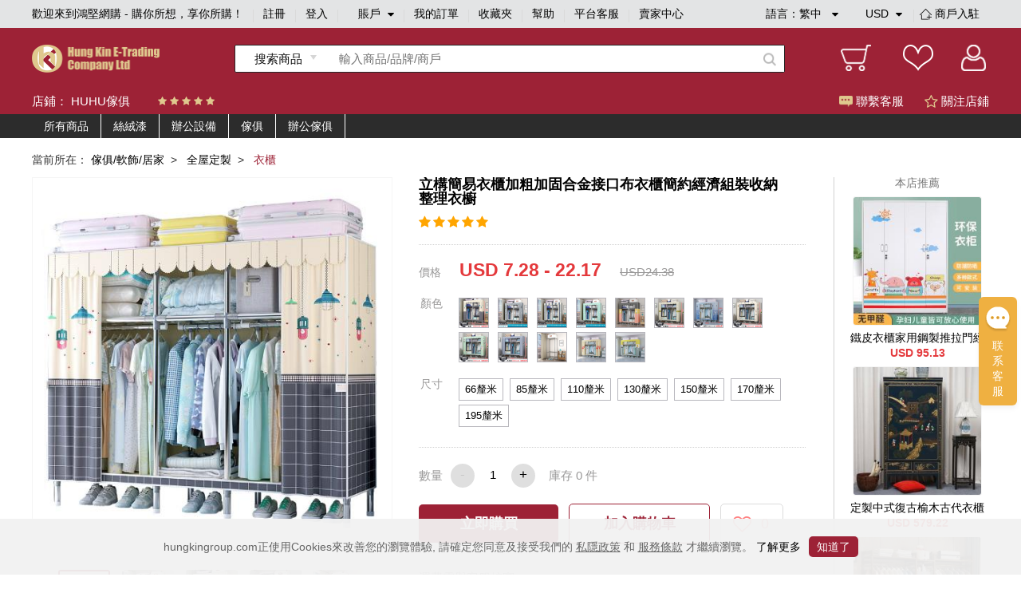

--- FILE ---
content_type: text/html;charset=utf-8
request_url: https://www.hungkingroup.com/product-27970.html
body_size: 11591
content:


<!DOCTYPE html>
<html lang="en">
<head>
    <meta charset="UTF-8">
    <meta name="viewport" content="width=1200, target-densitydpi=160, maximum-scale=1.0">
    <title>立構簡易衣櫃加粗加固合金接口布衣櫃簡約經濟組裝收納整理衣櫥 - 鴻堅網購 - 購你所想，享你所購！</title>
    <link rel="shortcut icon" href="/static/favicon.ico" type="image/x-icon"/>
    <meta name="keywords" content="立構簡易衣櫃加粗加固合金接口布衣櫃簡約經濟組裝收納整理衣櫥 拉 門 衣櫃 | 衣 櫥 推薦  |  組合 式 衣櫃   |  簡易 衣 櫥   | 單 門 衣櫃  | 矮 衣櫃   |  大 衣櫃"/> 
    <meta name="description" content="立構簡易衣櫃加粗加固合金接口布衣櫃簡約經濟組裝收納整理衣櫥 鐵 衣櫃 | 衣櫃 高度  |  白色 衣櫃   |  實木 衣櫃 推薦   | 組裝 衣櫃  | 玻璃 衣櫃  |  推拉 門 衣櫃 鴻堅網購 - 購你所想，享你所購！"/> 
    <link rel="stylesheet" href="/static/js/plugins/layui-v2.5.6/css/layui.css">
    <link rel="stylesheet" href="/static/style/base.css">
    <link rel="stylesheet" href="/static/style/head.css">
    <link rel="stylesheet" href="/static/style/footer.css">
    <link rel="stylesheet" href="/static/js/plugins/jquery-jqzoom/jquery.jqzoom.css">
    <link rel="stylesheet" href="/static/style/product_details.css"/>
    <script type="text/javascript" src="/static/js/plugins/jquery-1.9.1.min.js"></script>
    <script type="text/javascript">
        var webPath = {
            webRoot: "",
            productName: "立構簡易衣櫃加粗加固合金接口布衣櫃簡約經濟組裝收納整理衣櫥",
            productId: "27970",
            shopId: "90",
            pic: "https://img.hungkingroup.com/group1/M00/3E/29/rB8clWUL-seAJkLIAAOKBPtoYqo967.jpg",
            priceRangesStr: "USD 7.28 - 22.17",
            isOpenMultSpec: "1",
            publishStatus: "1",
            verifyStatus: "1",
        };
    </script>
    <script type="text/javascript" src="/static/js/plugins/jquery-jqzoom/jquery.jqzoom-core.js"></script>
    <script type="text/javascript" src="/static/js/plugins/pagination/jquery.pagination.js"></script>
    <script type="text/javascript" src="/static/js/plugins/jquery.countdown-2.2.0/jquery.countdown.js"></script>
    <script type="text/javascript" src="/static/js/plugins/layui-v2.5.6/layui.all.js"></script>
    <script type="text/javascript" src="/static/js/plugins/jquery.lazyload.js"></script>
    <script type="text/javascript" src="/static/js/readHistory.js"></script>
    <script type="text/javascript" src="/static/js/product.js"></script>
</head>
<body>




<link type="text/css" rel="stylesheet" href="/static/style/popups.css">
<div class="head">
    <div class="NavigationBar">
            <span class="welcome">歡迎來到鴻堅網購 - 購你所想，享你所購！</span>
        <i></i>
            <span><a href="javascript:;" class="register-btn">註冊</a></span>
            <i></i>
            <span><a href="javascript:;" class="login-btn">登入</a></span>
        <i></i>
        <span class="account">
賬戶            <div class="spa1 fa fa-caret-down"></div>
            <div class="spa2 fa fa-caret-up"></div>
			<div class="login_selection">
				<a href="/member/info.html">個人資料</a>
				<a href="/member/address.html">收貨地址</a>
				<a href="/member/security.html">安全設置</a>
			</div>
		</span>
        <i></i>
        <span><a href="/member/orderList.html">我的訂單</a></span>
        <i></i>
        <span><a href="/member/collection.html">收藏夾</a></span>
        <i></i>
        <span><a href="/article/help.html">幫助</a></span>
        <i></i>
            <span><a href="javascript:;" onclick="liveServiceFun('https://webchat-sh.clink.cn/chat.html?accessId=d49bce33-64b7-42ad-808a-64032db53ae4&language=zh_CN')">平台客服</a></span>
        <i></i>
        <span class="other">
            <div class="text_format">
                語言：<em class="lang-name">繁中</em>
                <div class="spa1 fa fa-caret-down"></div>
                <div class="spa2 fa fa-caret-up"></div>
                <div class="language">
                    <a class="language-type" href="javascript:;" language-type="zh-CN">简中</a>
                    <a class="language-type" href="javascript:;" language-type="zh-TW">繁中</a>
                </div>
            </div>
            <div class="text_format2">
                <em class="currency-name">
                         USD
                </em>
                <div class="spa1 fa fa-caret-down"></div>
                <div class="spa2 fa fa-caret-up"></div>
                <div class="language">
                            <a class="currency-type" href="javascript:;" currency-type="USD">USD 美元</a>
                            <a class="currency-type" href="javascript:;" currency-type="HKD">HKD 港币</a>
                            <a class="currency-type" href="javascript:;" currency-type="CNY">CNY 人民币</a>
                </div>
            </div>
            <i></i>
            <span class="shop">
                <a href="/shopSettled.html" class="shop_settled nomar">
                    <img class="shop_rz_icon" src="/static/images/shop_rz_icon.png" alt="shop_rz_icon"/>商戶入駐
                </a>
            </span>
        </span>
        <span class="shop"><a href="https://shop.hungkingroup.com" class="nomar" target="_blank">賣家中心</a></span>
    </div>

    <div class="search clearfix">
        <div class="search_content">
            <div class="logo">
                <a href="/index.html"><img src="/static/images/logo.png" alt="logo"></a>
            </div>
                <div class="search_box">
                    <div id="searchType" class="Search_product" searchType="product"><span>搜索商品</span>
                        <div class="Search_Shopt" searchType="shop">搜索店鋪</div>
                    </div>
                    <input class="searchFields" type="text" placeholder="輸入商品/品牌/商戶" value="">
                    <div class="search-icon"></div>
                </div>
            <div class="Iconlist">
                <div class="shopping_cart" onclick="window.location.href = webPath.webRoot + '/cart/index.html';">
                </div>
                <div class="Favorite" onclick="window.location.href = webPath.webRoot + '/member/collection.html';">
                </div>
                <div class=" Personal_center" onclick="window.location.href = webPath.webRoot + '/member/index.html';">

                </div>
            </div>
        </div>
    </div>

</div>

<!-- 会员登录彈窗 -->
<div id="login-popups">
    <div class="popups popups_signin">
        <div class="popups_remove">
            <a href="javascript:;"><img src="/static/images/remove.png" alt="icon-remove"></a>
        </div>
        <div class="logo">
            <img src="/static/images/logo.png" alt="icon-logo">
        </div>
        <div class="registered clearfix">
            <a href="javaScript:;" class="register-btn">註冊</a>
            <a href="javaScript:;" class="on">登入</a>
        </div>
        <ul class="popups_main">
            <form method="post" class="loginForm" name="loginForm">
                <li class="signin_box ck">
                    <div class="input-row">
                        <input id="loginId" class="username" name="username" type="text" placeholder="用戶名/電子郵箱/手機號碼" required>
                    </div>
                    <!--    不顯示pass_img  顯示密碼pass_imgnoshow-->
                    <div class="input-row pass_img pass_imgnoshow">
                        <input id="userPsw" class="pwd" name="pwd" type="password" placeholder="輸入密碼" required>
                        <span class="fa-span fa fa-eye-slash"></span>
                    </div>
                    <div class="pass_t clearfix">
                        <a href="javascript:;" class="pass_r resetPwd-btn">忘記密碼？</a>
                    </div>
                    <div>
                        <button type="button" class="login-submit">登入</button>
                    </div>
                    <div class="sq-text">第三方賬號登入</div>
                    <div class="face">
                        <button type="button" onclick="window.open('/oauth/login/FACEBOOK.json')"><span class="fa fa-facebook-square"></span>以Facebook賬戶登入</button>
                    </div>
                    <div class="wech">
                        <button type="button" onclick="window.open('/oauth/login/WECHAT_OPEN.json')"><span class="fa fa-weixin"></span>以WeChat賬戶登入</button>
                    </div>
                </li>
            </form>
        </ul>
    </div>
</div>
<!-- 会员注册彈窗 -->
<div id="register-popups">
    <div class="popups">
        <div class="popups_remove">
            <a href="javascript:;"><img src="/static/images/remove.png" alt="icon-remove"></a>
        </div>
        <div class="logo">
            <img src="/static/images/logo.png" alt="icon-logo">
        </div>
        <div class="registered clearfix">
            <a href="javaScript:;" class="on">註冊</a>
            <a href="javaScript:;" class="login-btn">登入</a>
        </div>
        <ul class="popups_main">
            <form method="post" class="registerForm" name="registerForm">
                <li class="registered_box ck">
                    <div class="input-row username-box">
                        <input name="username" type="text" placeholder="用戶名" required>
                    </div>
                    <div class="input-row switch-box">
                        <a class="register-mode-switch sendType" sendAuthType="SMS">改用電子郵箱</a>
                        <input class="sendType" name="sendType" type="hidden" value="phone">
                    </div>
                    <div class="input-row phone-box showCur">
                        <input class="phone" name="phone" type="text" placeholder="手機號碼" maxlength="11" required>
                        <input class="dialCode" name="dialCode" type="hidden">
                    </div>
                    <div class="input-row email-box">
                        <input class="email" name="email" type="text" placeholder="電子郵箱" required>
                    </div>

                    <!-- 默認password_img  暗碼 notshow -->
                    <div class="input-row password_img">
                        <input class="pwd" name="pwd" type="password" placeholder="輸入密碼" required>
                        <span class="fa-span fa fa-eye-slash"></span>
                    </div>
                    <div class="input-row img-validate-box">
                        <input class="imgValidateCode" name="imgCode" type="text" placeholder="請輸入驗證碼" maxlength="6" required>
                        <img src="/sso/imgCode" class="imgCode" onclick="refreshImg()">
                    </div>
                    <div class="input-row forgetpass_send validate-code-box">
                        <input class="validateCode" name="authCode" type="text" placeholder="手機驗證碼" maxlength="6" required>
                        <a href="javascript:;" class="time-text">請稍候..<span></span></a>
                        <a href="javascript:;" class="validateCode-btn">發送驗證碼</a>
                    </div>
                    <div class="input-row forgetpass_pho hide">
驗證碼已發送至                        <span class="auth-code-type"> 郵箱 </span>
                        <span class="email-text"></span>
                    </div>
                    <div class="input-row">
                        <button type="button" class="register-submit">確認</button>
                    </div>
                    <div class="input-row prompt">创建賬戶流程中點擊同意前，應當認真閱讀<a target="_blank" href="/article/detail-3.html">鴻堅網購會員協議</a>和<a target="_blank" href="/article/detail-2.html">私隱政策</a></div>
                </li>
            </form>
        </ul>
    </div>
</div>
<!-- 重置密码彈窗 -->


<div id="resetPwd-popups" class="hide">
    <div class="popups popups_resetPwd">
        <div class="popups_remove">
            <img src="/static/images/remove.png" alt="remove">
        </div>
        <div class="logo">
            <img src="/static/images/logo.png" alt="logo">
        </div>
        <form method="post" class="resetPwdValidateForm" name="resetPwdValidateForm">
            <div class="validate-code-box validate-code-box2">
                    <div class="forgetpass">
                        <h1>忘記密碼</h1>
                        <p>要重設密碼，請輸入你所綁定的電子郵箱。</p>
                    </div>

                <div class="forgetpass_pass">
                    <div class="forgetpass-input-row verification-type-row">
                        <select class="verificationType sendType" sendAuthType="EMAIL" name="sendAuthType">
                                <option value="EMAIL">郵箱驗證</option>
                                <option value="SMS">手機驗證</option>
                        </select>
                    </div>
                    <div class="forgetpass-input-row pwd-box-email">
                            <input class="email" type="text" placeholder="電子郵箱" required>
                    </div>
                    <div class="forgetpass-input-row pwd-box-phone">
                        <input class="dialCode" name="dialCode" type="hidden">
                            <input class="phone" type="text" placeholder="手機號碼" required maxlength="11">
                    </div>
                    <div class="forgetpass-input-row img-validate-box">
                        <input class="imgValidateCode" name="imgCode" type="text" placeholder="請輸入驗證碼" maxlength="6" required>
                        <img src="/sso/imgCode" class="imgCode" onclick="refreshImg()">
                    </div>
                    <div class="forgetpass-input-row forgetpass_send">
                        <input class="validateCode" name="authCode" type="text" maxlength="6" placeholder="郵箱驗證碼" required>
                        <a href="javascript:;" class="time-text time-text2">請稍候..<span></span></a>
                        <a href="javascript:;" class="validateCode-btn">發送驗證碼</a>
                    </div>
                    <div class="forgetpass-input-row forgetpass_pho hide">
驗證碼已發送至                        <span class="auth-code-type"> 郵箱 </span>
                        <span class="email-text"></span>
                    </div>
                    <div class="forgetpass-input-row forgetpass_but">
                        <button type="button" class="resetPwd-next">下一步</button>
                    </div>
                </div>
            </div>
        </form>

        <form method="post" class="resetPwdForm hide" name="resetPwdForm">
            <div class="pwd-box">
                    <div class="forgetpass">
                        <h1>忘記密碼</h1>
                        <p>要重設密碼，請輸入新的登入密碼。</p>
                    </div>
                <div class="forgetpass_pass">
                    <div class="forgetpass-input-row password_img" required>
                        <input class="pwd" name="pwd" type="password" placeholder="輸入新密碼">
                        <span class="fa-span fa fa-eye-slash"></span>
                    </div>
                    <div class="forgetpass-input-row password_img">
                        <input name="confirmPwd" type="password" placeholder="確認新密碼" required>
                        <span class="fa-span fa fa-eye-slash"></span>
                    </div>
                    <div class="forgetpass-input-row forgetpass_but">
                        <button type="button" class="resetPwd-sumbit-btn">提交</button>
                    </div>
                </div>
            </div>
        </form>
    </div>
</div>
<!-- 会员注册成功彈窗 -->
<div id="register-success-popups">
    <div class="popups popups_success">
        <div class="popups_remove">
            <img src="/static/images/remove.png" alt="icon-remove">
        </div>
        <div class="logo">
            <img src="/static/images/logo.png" alt="icon-logo">
        </div>
        <div class="registered clearfix">
            <a href="javaScript:;" class="on"> 註冊</a>
            <a href="javaScript:;" class="login-btn"> 登入</a>
        </div>
        <ul class="popups_main">
            <li class="registered_box ck">
                <div class="success">
                    <img src="/static/images/success.png" alt="icon-success">
                </div>
                <div class="success_tab"> 妳已經成功註冊會員請登入</div>
                <div class="success_but">
                    <button type="button" class="login-btn"> 馬上登入</button>
                </div>
            </li>
        </ul>
    </div>
</div>
<!-- 重置密码彈窗 -->


<div id="resetPwdSuccess-popups">
    <div class="popups">
        <div class="popups_remove">
            <img src="/static/images/remove.png" alt="icon-remove">
        </div>
        <div class="logo">
            <img src="/static/images/logo.png" alt="icon-logo">
        </div>

        <div class="success forge_tl">
            <img src="/static/images/success.png" alt="icon-success">
        </div>
        <div class="success_tab forge_tr">
您已經成功設置新密碼        </div>
            <div class="success_but">
                <button type="button" class="login-btn">馬上登入</button>
            </div>
    </div>
</div>


<link type="text/css" href="/static/style/plugins/font-awesome-4.7.0/css/font-awesome.css" rel="stylesheet">
<link type="text/css" href="/static/js/plugins/jquery-intl-tel-input/css/intlTelInput.css" rel="stylesheet">
<script type="text/javascript" src="/static/js/plugins/jquery-validation-1.19.1/jquery.validate.min.js"></script>
<script type="text/javascript" src="/static/js/plugins/jquery-i18n/jquery.i18n.js"></script>
        <script type="text/javascript" src="/static/js/plugins/jquery-validation-1.19.1/localization/messages_zh_TW.js"></script>

<script type="text/javascript" src="/static/js/plugins/layer/layer.js"></script>
<script type="text/javascript" src="/static/js/plugins/jquery-purl/purl.js"></script>
<script type="text/javascript" src="/static/js/plugins/jquery.map/jquery.map-0.0.1.js"></script>
<script type="text/javascript" src="/static/js/plugins/jquery.cookie.js"></script>
<script type="text/javascript" src="/static/js/plugins/ObjectToJsonUtil.js"></script>
<script type="text/javascript" src="/static/js/plugins/md5.pro.js"></script>
<script type="text/javascript" src="/static/js/plugins/jquery-intl-tel-input/js/intlTelInput-jquery.js"></script>



<div id="google_translate_element"></div>
<script>
    function googleTranslateElementInit() {
        new google.translate.TranslateElement({
                //这个参数不起作用，看文章底部更新，翻译面板的语言
                pageLanguage: 'zh-TW',
                //这个是你需要翻译的语言，比如你只需要翻译成越南和英语，这里就只写en,vi
                includedLanguages: 'en,zh-CN,zh-TW',
                //选择语言的样式，这个是面板，还有下拉框的样式，具体的记不到了，找不到api~~
                layout: google.translate.TranslateElement.InlineLayout.SIMPLE,
                //自动显示翻译横幅，就是翻译后顶部出现的那个，有点丑，这个属性没有用的话，请看文章底部的其他方法
                autoDisplay: false,
                //还有些其他参数，由于原插件不再维护，找不到详细api了，将就了，实在不行直接上dom操作
            },
            'google_translate_element'//触发按钮的id
        );
    }
</script>
<script type="text/javascript">
    var loginStatus = {
        status: "",
        loginMember: "",
        isZero: "",
    };
</script>
<script type="text/javascript" src="/static/js/head.js"></script>
<script type="text/javascript" src="/static/js/login.js"></script>


<div class="main">
    <div class="Shop_Information">
        <div class="shop_content">
            <div class="Shop_name">店鋪： <a href="/shop/index.html?id=90" target="_blank">HUHU傢俱</a></div>
            <div class="star clearfix">
                    <span class="fa fa-star"></span>
                    <span class="fa fa-star"></span>
                    <span class="fa fa-star"></span>
                    <span class="fa fa-star"></span>
                    <span class="fa fa-star"></span>
            </div>
            <div class="Customer_service shop-collection-btn"><span class="guanzhu fa fa-star-o"></span> 關注店鋪</div>
            <div class="Customer_service" onclick="liveServiceFun('https://webchat-sh.clink.cn/chat.html?accessId=d49bce33-64b7-42ad-808a-64032db53ae4&language=zh_CN')"><span class="kefu"></span> 聯繫客服</div>
        </div>
    </div>

    <div class="cate-list">
        <div class="box clearfix">
            <ul class="main-cate-box">
                <li><a class="first-cate" href="/shop/index.html?id=90">所有商品</a></li>
                        <li>
                            <a class="first-cate" href="/shop/index.html?id=90&shopCategoryId=1245">絲絨漆</a>
                        </li>
                        <li>
                            <a class="first-cate" href="/shop/index.html?id=90&shopCategoryId=862">辦公設備</a>
                                <ul class="one">
                                            <li class="one-li">
                                                <a class="one-a" href="/shop/index.html?id=90&shopCategoryId=863">
                                                    保險箱
                                                </a>
                                            </li>
                                            <li class="one-li">
                                                <a class="one-a" href="/shop/index.html?id=90&shopCategoryId=893">
                                                    培訓桌
                                                </a>
                                            </li>
                                </ul>
                        </li>
                        <li>
                            <a class="first-cate" href="/shop/index.html?id=90&shopCategoryId=866">傢俱</a>
                                <ul class="one">
                                            <li class="one-li">
                                                <a class="one-a" href="/shop/index.html?id=90&shopCategoryId=879">
                                                    電競椅
                                                </a>
                                            </li>
                                            <li class="one-li">
                                                <a class="one-a" href="/shop/index.html?id=90&shopCategoryId=1319">
                                                    沙發
                                                </a>
                                            </li>
                                            <li class="one-li">
                                                <a class="one-a" href="/shop/index.html?id=90&shopCategoryId=867">
                                                    衣櫃
                                                </a>
                                            </li>
                                            <li class="one-li">
                                                <a class="one-a" href="/shop/index.html?id=90&shopCategoryId=881">
                                                    辦公椅
                                                </a>
                                            </li>
                                </ul>
                        </li>
                        <li>
                            <a class="first-cate" href="/shop/index.html?id=90&shopCategoryId=1310">辦公傢俱</a>
                                <ul class="one">
                                            <li class="one-li">
                                                <a class="one-a" href="/shop/index.html?id=90&shopCategoryId=1311">
                                                    槽板牆
                                                </a>
                                            </li>
                                </ul>
                        </li>
            </ul>
        </div>
    </div>

    <div class="Shop_details">
        <div class="NavigationBarrr">
            <span>當前所在：</span>
                <span>
                        <a href="/productlist-1.html" class="porp">傢俱/軟飾/居家</a> &nbsp;> &nbsp;
                </span>
                <span>
                        <a href="/productlist-335.html" class="porp">全屋定製</a> &nbsp;> &nbsp;
                </span>
                <span>
                        <i>衣櫃</i>&nbsp;
                </span>
        </div>

        <div class="Shop_detailscontent clearfix">
            <div class="pic">

                <div class="bigpic">
                        <a class="jqzoom" rel='gal1' href="https://img.hungkingroup.com/group1/M00/3E/29/rB8clWUL-seAJkLIAAOKBPtoYqo967.jpg" title="立構簡易衣櫃加粗加固合金接口布衣櫃簡約經濟組裝收納整理衣櫥">
                            <img id="bigsrc" src="https://img.hungkingroup.com/group1/M00/3E/29/rB8clWUL-seAJkLIAAOKBPtoYqo967_500x500.jpg" onerror="this.src='/static/images/noPic_500x500.jpg'" alt="立構簡易衣櫃加粗加固合金接口布衣櫃簡約經濟組裝收納整理衣櫥">
                        </a>
                </div>
                <div class="smalllistpic" id="mycarousel">
                        <a href="javascript:;" class="cur"  rel="{gallery: 'gal1',smallimage: 'https://img.hungkingroup.com/group1/M00/3E/29/rB8clWUL-seAJkLIAAOKBPtoYqo967.jpg',largeimage: 'https://img.hungkingroup.com/group1/M00/3E/29/rB8clWUL-seAJkLIAAOKBPtoYqo967.jpg'}">
                                <img src="https://img.hungkingroup.com/group1/M00/3E/29/rB8clWUL-seAJkLIAAOKBPtoYqo967_100x100.jpg" onerror="this.src='/static/images/noPic_100x100.jpg'">
                        </a>
                                <a href="javascript:;"  rel="{gallery: 'gal1',smallimage: 'https://img.hungkingroup.com/group1/M00/3E/29/rB8clWUL-seATnqnAARj-s11LQI032.jpg',largeimage: 'https://img.hungkingroup.com/group1/M00/3E/29/rB8clWUL-seATnqnAARj-s11LQI032.jpg'}">
                                    <img src="https://img.hungkingroup.com/group1/M00/3E/29/rB8clWUL-seATnqnAARj-s11LQI032_100x100.jpg" onerror="this.src='/static/images/noPic_100x100.jpg'">
                                </a>
                                <a href="javascript:;"  rel="{gallery: 'gal1',smallimage: 'https://img.hungkingroup.com/group1/M00/3E/29/rB8clWUL-seAGUpFAASybl45XLI373.jpg',largeimage: 'https://img.hungkingroup.com/group1/M00/3E/29/rB8clWUL-seAGUpFAASybl45XLI373.jpg'}">
                                    <img src="https://img.hungkingroup.com/group1/M00/3E/29/rB8clWUL-seAGUpFAASybl45XLI373_100x100.jpg" onerror="this.src='/static/images/noPic_100x100.jpg'">
                                </a>
                                <a href="javascript:;"  rel="{gallery: 'gal1',smallimage: 'https://img.hungkingroup.com/group1/M00/3E/29/rB8clWUL-seAPuh1AAPeFw0KJJw209.jpg',largeimage: 'https://img.hungkingroup.com/group1/M00/3E/29/rB8clWUL-seAPuh1AAPeFw0KJJw209.jpg'}">
                                    <img src="https://img.hungkingroup.com/group1/M00/3E/29/rB8clWUL-seAPuh1AAPeFw0KJJw209_100x100.jpg" onerror="this.src='/static/images/noPic_100x100.jpg'">
                                </a>
                                <a href="javascript:;"  rel="{gallery: 'gal1',smallimage: 'https://img.hungkingroup.com/group1/M00/3E/29/rB8clWUL-seAW-eyAAMRyhVcdN4426.jpg',largeimage: 'https://img.hungkingroup.com/group1/M00/3E/29/rB8clWUL-seAW-eyAAMRyhVcdN4426.jpg'}">
                                    <img src="https://img.hungkingroup.com/group1/M00/3E/29/rB8clWUL-seAW-eyAAMRyhVcdN4426_100x100.jpg" onerror="this.src='/static/images/noPic_100x100.jpg'">
                                </a>
                </div>
                <div class="product-pic-bottom clearfix">
                    <div class="product-code">
                        搜尋編號：2-637934327919
                    </div>
                        <div class="shop-tel">
                            電話：
                            <span class="fa fa-phone"></span>
                                <span>852-52297556/852-52297829 </span>
                        </div>
                </div>
            </div>
            <div class="Product_information ">
                <div class="pro_content ">
                    <div class="title">立構簡易衣櫃加粗加固合金接口布衣櫃簡約經濟組裝收納整理衣櫥</div>
                    <div class="tipstext"></div>
                    <div class="starcontent">
                        <div class="startext">
                                <span class="fa fa-star"></span>
                                <span class="fa fa-star"></span>
                                <span class="fa fa-star"></span>
                                <span class="fa fa-star"></span>
                                <span class="fa fa-star"></span>
                        </div>
                    </div>

                </div>
                        <div class="price1">
                            <span class="spa1">價格</span>
                            <span class="spa2 prdPrice">USD 7.28 - 22.17</span>
                                <span class="spa3">USD24.38</span>
                        </div>

                    <div class="spec-box">

                    </div>
                        <div class="Quantity clearfix">
                            <div class="title">數量</div>
                            <div class="Purchase_quantity">
                                <div class="prd_subNum btn btn-cur">-</div>
                                <div class="inputbox">
                                    <input type="text" value="1" class="prd_num" realStock="0">
                                </div>
                                <div class="prd_addNum btn">+</div>
                            </div>
                            <div class="in_stock">
                                庫存 <em class="real-stock">0</em> 件
                            </div>
                        </div>

                        <div class="btn_box">
                            <a href="javascript:;" class="spa1 now-buy-btn" num="1">立即購買</a>
                            <a href="javascript:;" class="spa2 addCart" num="1">加入購物車</a>
                            <a href="javascript:;" class="sap3 product-collection-btn">
                                <span class="fa fa-heart-o"></span>
                                <em>0</em>
                            </a>
                        </div>



                    <div class="description_box">
                                <div class="text">運費需與客服核實 </div>
                                <div class="text">部分商品有起訂量要求</div>
                                <div class="text">商品不支持退貨</div>
                    </div>

            </div>

            <div class="recommend">
                <div class="title">本店推薦</div>
                    <div class="image_information">
                        <div class="picccc">
                            <a href="/product-8517.html">
                                    <img src="https://img.hungkingroup.com/group1/M00/17/DA/rB8clWCjLJWAWQdxAAQsU8FzaoQ448_200x200.jpg" onerror="this.src='/static/images/noPic_200x200.jpg'">
                            </a>
                        </div>
                        <div class="text">
                            <a href="/product-8517.html">鐵皮衣櫃家用鋼製推拉門經濟型兒童卡通大衣櫃收納櫃陽臺櫃儲物櫃</a>
                        </div>
                                <div class="text2">USD 95.13</div>
                    </div>
                    <div class="image_information">
                        <div class="picccc">
                            <a href="/product-8513.html">
                                    <img src="https://img.hungkingroup.com/group1/M00/17/D3/rB8clWCjJ-qAUmrsAAOnu4fiOVQ241_200x200.jpg" onerror="this.src='/static/images/noPic_200x200.jpg'">
                            </a>
                        </div>
                        <div class="text">
                            <a href="/product-8513.html">定製中式復古榆木古代衣櫃家用臥室收納儲物高櫃彩繪裝飾傢俱衣櫥</a>
                        </div>
                                <div class="text2">USD 579.22</div>
                    </div>
                    <div class="image_information">
                        <div class="picccc">
                            <a href="/product-8498.html">
                                    <img src="https://img.hungkingroup.com/group1/M00/17/C5/rB8clWCiODGAHgaqAASU8gY2Ms0251_200x200.jpg" onerror="this.src='/static/images/noPic_200x200.jpg'">
                            </a>
                        </div>
                        <div class="text">
                            <a href="/product-8498.html">簡易衣帽架實木臥室落地掛衣架櫃子衣服包置物家用簡約現代房間</a>
                        </div>
                                <div class="text2">USD 11.97</div>
                    </div>
            </div>
        </div>

    </div>


    <div class="Shop_display clearfix">
        <div class="contentbox">
            <div class="leftcontent">
                <div class="boxbox">
                    <div class="Shop_name">
                        <div class="name">HUHU傢俱</div>
                    </div>
                    <div class="Shop_boccontent clearfix">
                        <a class="Into_the_store" href="/shop/index.html?id=90" target="_blank">進店逛逛</a>
                        <a class="Favorite_Shop shop-collection-btn">收藏店鋪</a>
                    </div>
                </div>

                <div class="Store_Category">
                    <h5>店鋪分類</h5>
                    <div class="classificationlist">
                        <div class="item">
                            <!-- cur -->
                            <p><span class=""></span> 查看所有商品</p>
                            <div class="itemlist">
                                <a href="/productlist.html?shopId=90">按綜合</a>
                                <a href="/productlist.html?shopId=90&sortType=sale:desc">按銷量</a>
                                <a href="/productlist.html?shopId=90&newStatus=1">按新品</a>
                                <a href="/productlist.html?shopId=90&sortType=price:desc">按價格</a>
                            </div>
                        </div>

                        <div class="shop-cate-box">
                                <div class="shoplist">
                                    <div class="main-cate"><span class="cur"></span> <a href="/shop/index.html?id=90&shopCategoryId=1245">絲絨漆</a></div>
                                    <div class="cate-box">
                                    </div>
                                </div>
                                <div class="shoplist">
                                    <div class="main-cate"><span class="cur"></span> <a href="/shop/index.html?id=90&shopCategoryId=862">辦公設備</a></div>
                                    <div class="cate-box">
                                            <a href="/shop/index.html?id=90&shopCategoryId=863">保險箱</a>
                                            <a href="/shop/index.html?id=90&shopCategoryId=893">培訓桌</a>
                                    </div>
                                </div>
                                <div class="shoplist">
                                    <div class="main-cate"><span class="cur"></span> <a href="/shop/index.html?id=90&shopCategoryId=866">傢俱</a></div>
                                    <div class="cate-box">
                                            <a href="/shop/index.html?id=90&shopCategoryId=879">電競椅</a>
                                            <a href="/shop/index.html?id=90&shopCategoryId=1319">沙發</a>
                                            <a href="/shop/index.html?id=90&shopCategoryId=867">衣櫃</a>
                                            <a href="/shop/index.html?id=90&shopCategoryId=881">辦公椅</a>
                                    </div>
                                </div>
                                <div class="shoplist">
                                    <div class="main-cate"><span class="cur"></span> <a href="/shop/index.html?id=90&shopCategoryId=1310">辦公傢俱</a></div>
                                    <div class="cate-box">
                                            <a href="/shop/index.html?id=90&shopCategoryId=1311">槽板牆</a>
                                    </div>
                                </div>
                        </div>
                    </div>
                </div>

                <div class="shop_list">
                    <p class="title">新品上線</p>
                        <div class="item ">
                            <div class="pic">
                                <a href="/product-8517.html">
                                        <img src="/static/images/noPic_loading.jpg" data-original="https://img.hungkingroup.com/group1/M00/17/DA/rB8clWCjLJWAWQdxAAQsU8FzaoQ448_200x200.jpg" onerror="this.src='/static/images/noPic_200x200.jpg'" alt="鐵皮衣櫃家用鋼製推拉門經濟型兒童卡通大衣櫃收納櫃陽臺櫃儲物櫃">
                                </a>
                            </div>
                            <div class="text">
                                <a href="/product-8517.html">鐵皮衣櫃家用鋼製推拉門經濟型兒童卡通大衣櫃收納櫃陽臺櫃儲物櫃</a>
                            </div>
                                    <div class="text2">USD 95.13</div>
                        </div>
                        <div class="item ">
                            <div class="pic">
                                <a href="/product-8513.html">
                                        <img src="/static/images/noPic_loading.jpg" data-original="https://img.hungkingroup.com/group1/M00/17/D3/rB8clWCjJ-qAUmrsAAOnu4fiOVQ241_200x200.jpg" onerror="this.src='/static/images/noPic_200x200.jpg'" alt="定製中式復古榆木古代衣櫃家用臥室收納儲物高櫃彩繪裝飾傢俱衣櫥">
                                </a>
                            </div>
                            <div class="text">
                                <a href="/product-8513.html">定製中式復古榆木古代衣櫃家用臥室收納儲物高櫃彩繪裝飾傢俱衣櫥</a>
                            </div>
                                    <div class="text2">USD 579.22</div>
                        </div>
                        <div class="item ">
                            <div class="pic">
                                <a href="/product-8498.html">
                                        <img src="/static/images/noPic_loading.jpg" data-original="https://img.hungkingroup.com/group1/M00/17/C5/rB8clWCiODGAHgaqAASU8gY2Ms0251_200x200.jpg" onerror="this.src='/static/images/noPic_200x200.jpg'" alt="簡易衣帽架實木臥室落地掛衣架櫃子衣服包置物家用簡約現代房間">
                                </a>
                            </div>
                            <div class="text">
                                <a href="/product-8498.html">簡易衣帽架實木臥室落地掛衣架櫃子衣服包置物家用簡約現代房間</a>
                            </div>
                                    <div class="text2">USD 11.97</div>
                        </div>
                        <div class="item ">
                            <div class="pic">
                                <a href="/product-8505.html">
                                        <img src="/static/images/noPic_loading.jpg" data-original="https://img.hungkingroup.com/group1/M00/17/CB/rB8clWCiPGuACwyHAAOcSpgdnF8024_200x200.jpg" onerror="this.src='/static/images/noPic_200x200.jpg'" alt="兒童衣櫃現代簡約家用臥室寶寶嬰兒小衣櫥小孩組裝塑料簡易收納櫃">
                                </a>
                            </div>
                            <div class="text">
                                <a href="/product-8505.html">兒童衣櫃現代簡約家用臥室寶寶嬰兒小衣櫥小孩組裝塑料簡易收納櫃</a>
                            </div>
                                    <div class="text2">USD 14.90</div>
                        </div>
                        <div class="item ">
                            <div class="pic">
                                <a href="/product-8503.html">
                                        <img src="/static/images/noPic_loading.jpg" data-original="https://img.hungkingroup.com/group1/M00/17/CA/rB8clWCiO56AFZHtAALNfX6o9s8998_200x200.jpg" onerror="this.src='/static/images/noPic_200x200.jpg'" alt="愛小/邦帛 簡易衣櫃布衣櫃新款簡約現代掛家用實木布藝經濟型衣櫥">
                                </a>
                            </div>
                            <div class="text">
                                <a href="/product-8503.html">愛小/邦帛 簡易衣櫃布衣櫃新款簡約現代掛家用實木布藝經濟型衣櫥</a>
                            </div>
                                    <div class="text2">USD 11.16</div>
                        </div>
                        <div class="item ">
                            <div class="pic">
                                <a href="/product-8501.html">
                                        <img src="/static/images/noPic_loading.jpg" data-original="https://img.hungkingroup.com/group1/M00/17/C8/rB8clWCiOfyAE0W3AAG7vWCVodk955_200x200.jpg" onerror="this.src='/static/images/noPic_200x200.jpg'" alt="中式仿古復古彩繪衣櫃臥室收納儲物裝飾高櫃傢俱立櫃">
                                </a>
                            </div>
                            <div class="text">
                                <a href="/product-8501.html">中式仿古復古彩繪衣櫃臥室收納儲物裝飾高櫃傢俱立櫃</a>
                            </div>
                                    <div class="text2">USD 498.32</div>
                        </div>
                        <div class="item ">
                            <div class="pic">
                                <a href="/product-8504.html">
                                        <img src="/static/images/noPic_loading.jpg" data-original="https://img.hungkingroup.com/group1/M00/17/CA/rB8clWCiPD2AKgVdAAM1RbIpfY8330_200x200.jpg" onerror="this.src='/static/images/noPic_200x200.jpg'" alt="家用衣櫃衣帽架實木臥室掛衣架落地衣架子簡約現代多功能衣服架子">
                                </a>
                            </div>
                            <div class="text">
                                <a href="/product-8504.html">家用衣櫃衣帽架實木臥室掛衣架落地衣架子簡約現代多功能衣服架子</a>
                            </div>
                                    <div class="text2">USD 32.03</div>
                        </div>
                        <div class="item ">
                            <div class="pic">
                                <a href="/product-8502.html">
                                        <img src="/static/images/noPic_loading.jpg" data-original="https://img.hungkingroup.com/group1/M00/17/C9/rB8clWCiOpGAMA_6AALsw4o8jws611_200x200.jpg" onerror="this.src='/static/images/noPic_200x200.jpg'" alt="全實木衣櫃簡易整體推拉移門三四五六門橡木原木北歐衣櫥">
                                </a>
                            </div>
                            <div class="text">
                                <a href="/product-8502.html">全實木衣櫃簡易整體推拉移門三四五六門橡木原木北歐衣櫥</a>
                            </div>
                                    <div class="text2">USD 330.06</div>
                        </div>
                        <div class="item ">
                            <div class="pic">
                                <a href="/product-8506.html">
                                        <img src="/static/images/noPic_loading.jpg" data-original="https://img.hungkingroup.com/group1/M00/17/CD/rB8clWCjJEqAHbohAAH9xBxbbH4220_200x200.jpg" onerror="this.src='/static/images/noPic_200x200.jpg'" alt="新中式古典大衣櫃家用臥室手繪成人做舊衣櫥卯榫設計收納儲物櫃子">
                                </a>
                            </div>
                            <div class="text">
                                <a href="/product-8506.html">新中式古典大衣櫃家用臥室手繪成人做舊衣櫥卯榫設計收納儲物櫃子</a>
                            </div>
                                    <div class="text2">USD 498.32</div>
                        </div>
                        <div class="item ">
                            <div class="pic">
                                <a href="/product-8489.html">
                                        <img src="/static/images/noPic_loading.jpg" data-original="https://img.hungkingroup.com/group1/M00/17/BE/rB8clWCiL-GAKIQNAAM3jKhW_JM833_200x200.jpg" onerror="this.src='/static/images/noPic_200x200.jpg'" alt="北歐實木衣櫃現代簡約橡膠木四門小戶型臥室家用開門櫃組裝大衣櫥">
                                </a>
                            </div>
                            <div class="text">
                                <a href="/product-8489.html">北歐實木衣櫃現代簡約橡膠木四門小戶型臥室家用開門櫃組裝大衣櫥</a>
                            </div>
                                    <div class="text2">USD 463.63</div>
                        </div>
                        <div class="item last">
                            <div class="pic">
                                <a href="/product-8490.html">
                                        <img src="/static/images/noPic_loading.jpg" data-original="https://img.hungkingroup.com/group1/M00/17/BE/rB8clWCiMEGADxXqAALu_P6NMmg490_200x200.jpg" onerror="this.src='/static/images/noPic_200x200.jpg'" alt="簡易衣櫃定製現代簡約臥室輕奢轉角衣櫥收納櫃塑料組裝衣櫃門組裝">
                                </a>
                            </div>
                            <div class="text">
                                <a href="/product-8490.html">簡易衣櫃定製現代簡約臥室輕奢轉角衣櫥收納櫃塑料組裝衣櫃門組裝</a>
                            </div>
                                    <div class="text2">USD 11.05</div>
                        </div>
                </div>
            </div>
            <div class="rightcontent">
                <div class="titlecontent">
                    <a href="javascript:;" class="curr">商品概述</a>
                    <a href="javascript:;">
商品評價                    </a>
                </div>

                <div class="Picture_details">
                    <div class="item">
                            <div style="text-align: center;" title="SHOPTOOL_POSITION_TOP_BEGIN">&nbsp;</div>
<div style="text-align: center;" title="SHOPTOOL_POSITION_TOP_BEGIN">&nbsp;</div>
<div style="text-align: center;" title="SHOPTOOL_POSITION_TOP_BEGIN">&nbsp;</div>
<div style="text-align: center;" title="SHOPTOOL_POSITION_TOP_BEGIN"><span style="font-size: 36px; background-color: #ff0000;">價格、規格詳情請咨詢客服再下單</span></div>
<div style="text-align: center;" title="SHOPTOOL_POSITION_TOP_BEGIN">&nbsp;</div>
<div style="text-align: center;" title="SHOPTOOL_自定义内容_646855_BEGIN">&nbsp;</div>
<p style="text-align: center;">&nbsp;</p>
<p style="text-align: center;">&nbsp;</p>
<p style="text-align: center;"><img src="https://cbu01.alicdn.com/img/ibank/O1CN01yhEOSy1xs8QDACIXW_!!2901256498-0-cib.jpg?__r__=1665992976143" alt="undefined" /><br class="img-brk" /><img src="https://cbu01.alicdn.com/img/ibank/O1CN01Gufw731xs8QHXWJRx_!!2901256498-0-cib.jpg?__r__=1665992976143" alt="undefined" /><br class="img-brk" /><img src="https://cbu01.alicdn.com/img/ibank/O1CN01nArfP61xs8QGmr1EG_!!2901256498-0-cib.jpg?__r__=1665992976143" alt="undefined" /><br class="img-brk" /><img src="https://cbu01.alicdn.com/img/ibank/O1CN017nUi0s1xs8QDAAgln_!!2901256498-0-cib.jpg?__r__=1665992976143" alt="undefined" /><br class="img-brk" /><img src="https://cbu01.alicdn.com/img/ibank/O1CN014wopB51xs8QJQ9le5_!!2901256498-0-cib.jpg?__r__=1665992976144" alt="undefined" /><br class="img-brk" /><img src="https://cbu01.alicdn.com/img/ibank/O1CN01IbknMB1xs8Q3Exrt5_!!2901256498-0-cib.jpg?__r__=1665992976144" alt="undefined" /><br class="img-brk" /><img src="https://cbu01.alicdn.com/img/ibank/O1CN014q5Blf1xs8QIe9E20_!!2901256498-0-cib.jpg?__r__=1665992976144" alt="undefined" /><br class="img-brk" /><img src="https://cbu01.alicdn.com/img/ibank/O1CN01S2NlTQ1xs8QIe9E2M_!!2901256498-0-cib.jpg?__r__=1665992976144" alt="undefined" /><br class="img-brk" /><img src="https://cbu01.alicdn.com/img/ibank/O1CN01lAfm4A1xs8QHXUyJP_!!2901256498-0-cib.jpg?__r__=1665992976144" alt="undefined" /><br class="img-brk" /><img src="https://cbu01.alicdn.com/img/ibank/O1CN0196ZdUG1xs8QGmqU02_!!2901256498-0-cib.jpg?__r__=1665992976144" alt="undefined" /><img src="https://cbu01.alicdn.com/img/ibank/O1CN01oEIH691xs8QEB6bgQ_!!2901256498-0-cib.jpg?__r__=1665993056706" alt="undefined" /><br class="img-brk" /><img src="https://cbu01.alicdn.com/img/ibank/O1CN01FEktCA1xs8QLTH9DQ_!!2901256498-0-cib.jpg?__r__=1665993056706" alt="undefined" /><br class="img-brk" /><img src="https://cbu01.alicdn.com/img/ibank/O1CN014AvZQK1xs8QGmvNii_!!2901256498-0-cib.jpg?__r__=1665993056706" alt="undefined" /><br class="img-brk" /><img src="https://cbu01.alicdn.com/img/ibank/O1CN01dCnR8c1xs8QKdJR2q_!!2901256498-0-cib.jpg?__r__=1665993056706" alt="undefined" /><br class="img-brk" /><img src="https://cbu01.alicdn.com/img/ibank/O1CN01eLeuW11xs8Q9QIvBj_!!2901256498-0-cib.jpg?__r__=1665993056706" alt="undefined" /><br class="img-brk" /><img src="https://cbu01.alicdn.com/img/ibank/O1CN01TuCNDz1xs8QEB4rbq_!!2901256498-0-cib.jpg?__r__=1665993056706" alt="undefined" /><br class="img-brk" /><img src="https://cbu01.alicdn.com/img/ibank/O1CN01NIe8uz1xs8Q80O0Tw_!!2901256498-0-cib.jpg?__r__=1665993056706" alt="undefined" /><br class="img-brk" /><img src="https://cbu01.alicdn.com/img/ibank/O1CN01CBqB7M1xs8QDAGBxk_!!2901256498-0-cib.jpg?__r__=1665993056706" alt="undefined" /><br class="img-brk" /><img src="https://cbu01.alicdn.com/img/ibank/O1CN01ez12HP1xs8QKdMioy_!!2901256498-0-cib.jpg?__r__=1665993056706" alt="undefined" /><br class="img-brk" /><img src="https://cbu01.alicdn.com/img/ibank/O1CN01FBL2lz1xs8QIeDenv_!!2901256498-0-cib.jpg?__r__=1665993056706" alt="undefined" /><img src="https://cbu01.alicdn.com/img/ibank/O1CN01yuD0Dd1xs8QCOkKVC_!!2901256498-0-cib.jpg?__r__=1665993085531" alt="undefined" /><br class="img-brk" /><img src="https://cbu01.alicdn.com/img/ibank/O1CN01Rj32nr1xs8QCZQ4g2_!!2901256498-0-cib.jpg?__r__=1665993085531" alt="undefined" /><br class="img-brk" /><br class="img-brk" /><br class="img-brk" /></p>
<div style="text-align: center;" title="SHOPTOOL_自定义内容_646855_END">&nbsp;</div>
<div style="text-align: center;" title="SHOPTOOL_POSITION_TOP_END">&nbsp;</div>
<p>&nbsp;</p>
                    </div>
                </div>

                <div class="commentsbox">
                    <div class="Review_details">
                        <div class="Customer_Rating">
                                <div class="score">
                                    <span>5星</span>
                                    <span class="Horizontal_line"><i style="background:#9D2236;width: 100%;"></i></span>
                                    <span class="fraction">100%</span>
                                </div>
                                <div class="score">
                                    <span>4星</span>
                                    <span class="Horizontal_line"><i style="background:#9D2236;width: 0%;"></i></span>
                                    <span class="fraction">0%</span>
                                </div>
                                <div class="score">
                                    <span>3星</span>
                                    <span class="Horizontal_line"><i style="background:#9D2236;width: 0%;"></i></span>
                                    <span class="fraction">0%</span>
                                </div>
                                <div class="score">
                                    <span>2星</span>
                                    <span class="Horizontal_line"><i style="background:#9D2236;width: 0%;"></i></span>
                                    <span class="fraction">0%</span>
                                </div>
                                <div class="score">
                                    <span>1星</span>
                                    <span class="Horizontal_line"><i style="background:#9D2236;width: 0%;"></i></span>
                                    <span class="fraction">0%</span>
                                </div>
                        </div>
                        <div class="staricon">
                                <span></span>
                                <span></span>
                                <span></span>
                                <span></span>
                                <span></span>
                            <i>5.0 / 5.0</i>
                        </div>
                    </div>
                    <div class="Comment_title">
                        <div class="item item1 comment-screen" style="margin-right: 20px;">
                            <span class="cur" style="margin-right: 20px;"></span>
                            <em>全部</em>
                            <i></i>
                            <div class="boxitem">
                                <a href="javascript:;" star="">全部</a>
                                <a href="javascript:;" star="5">5星</a>
                                <a href="javascript:;" star="4">4星</a>
                                <a href="javascript:;" star="3">3星</a>
                                <a href="javascript:;" star="2">2星</a>
                                <a href="javascript:;" star="1">1星</a>
                            </div>
                        </div>
                        <p></p>

                        <div class="item comment-screen" queryType="addToEvaluationIds">
                            <span style="margin-right: 4px;"></span>
                            追評（0
                            ）
                        </div>

                        <div class="item comment-screen" queryType="imageStatus">
                            <span style="margin-right: 4px;"></span>
                            圖片（0
                            ）
                        </div>
                    </div>
                    <div class="comment_list">
                        <input type="hidden" id="addToEvaluationIds" value="">
                        <input type="hidden" id="imageStatus" value="">
                        <input type="hidden" id="star" value="">
                        <input type="hidden" id="pageSize" value="10">
                        <div class="commentList">

                        </div>
                        <div class="pagination-container pageAjax"></div>
                    </div>
                </div>

            </div>
        </div>

    </div>

</div>

<div class="footer clearfix">
    <div role="dialog" aria-label="cookieconsent" aria-describedby="cookieconsent:desc" class="cookieconsent" style="display: none;">
        <div class="cc-window-wrap">
            <span id="cookieconsent:desc" class="cc-message">
                hungkingroup.com正使用Cookies來改善您的瀏覽體驗, 請確定您同意及接受我們的                <a href="https://www.hungkingroup.com/article/detail-2.html" target="_blank" style="color:#666; text-decoration: underline;">私隱政策</a>
                和 <a href="https://www.hungkingroup.com/article/detail-3.html" target="_blank" style="color:#666; text-decoration: underline;">服務條款</a>
                才繼續瀏覽。 <a aria-label="learn more about cookies" role="button" tabindex="0" class="cc-link" href="https://www.cookiesandyou.com" rel="noopener noreferrer nofollow" target="_blank">了解更多</a>
            </span>
            <div class="cc-compliance">
                <a aria-label="dismiss cookie message" role="button" tabindex="0" class="cc-btn cc-dismiss">知道了</a>
            </div>
        </div>
    </div>

    <div role="dialog" class="app-entrance" style="display: none;">
        <div class="app-window-wrap">
            <img class="icon-app" src="/static/images/icon-app.png">
            <span class="app-message">
請即切換到鴻堅網購應用程式，享受更全面更輕鬆的購物體驗！            </span>
            <a class="app-btn" target="_blank" href="/appWeb/appDownload.html">開啟</a>
        </div>
    </div>

    <div class="footer-content clearfix">
        <div class="mlt">
            <dl>
                <dt>關於鴻堅</dt>
                        <dd><a href="/article/detail-15.html" target="_blank">商戶入駐</a></dd>
            </dl>
            <dl>
                <dt>用戶指南</dt>
                        <dd><a href="/article/detail-22.html" target="_parent">積分說明</a></dd>
                        <dd><a href="/article/detail-21.html" target="_blank">APP購物流程</a></dd>
                        <dd><a href="/article/detail-16.html" target="_blank">PC購物流程</a></dd>
                        <dd><a href="/article/detail-5.html" target="_parent">配送時效</a></dd>
            </dl>
            <dl>
                <dt>使用條款</dt>
                        <dd><a href="/article/detail-2.html" target="_parent">隱私政策</a></dd>
                        <dd><a href="/article/detail-23.html" target="_parent">認證與直播協議</a></dd>
                        <dd><a href="/article/detail-3.html" target="_parent">服務協議</a></dd>
                        <dd><a href="/article/detail-4.html" target="_parent">交易條款</a></dd>
            </dl>
            <dl class="contact-us">
                    <dt>聯繫我們</dt><dd>新界沙田火炭山尾街18-24號沙田商業中心 15樓11室（香港辦事處） </dd><dd>廣東省東莞市虎門鎮連升路139號A+辦公大廈1棟9樓903室（內地辦事處）</dd><dd>營業時間: 星期一至六9:00-12:00及13:00-21:00 公眾假期休息</dd><dd>電子郵箱: <a href="mailto:hungkingroup8866@163.com">hungkingroup8866@163.com</a></dd>
            </dl>
        </div>
        <div class="social-box">
            <div class="social-mode clearfix">
                <div class="social-title">關注我們</div>
                <ul>
                    <li>
                            <a href="https://www.facebook.com/eTradingHungKin" target="_blank">
                                <span class="fa fa-facebook-official"></span>
                            </a>
                    </li>
                </ul>
            </div>
            <div class="app-mode">
                <div class="app-title">
應用程式                </div>
                <ul>
                    <li>
                        <a href="https://apps.apple.com/hk/app/%E9%B4%BB%E5%A0%85%E7%B6%B2%E8%B3%BC/id1543609673" target="_blank">
                            <img src="/static/images/apple_store.webp" alt="apple_store">
                        </a>
                    </li>
                    <li>
                        <a href="https://play.google.com/store/apps/details?id=app.hungkin.mall" target="_blank">
                            <img src="/static/images/google_play.webp" alt="google_play">
                        </a>
                    </li>
                </ul>
            </div>
        </div>
        <div class="qrcode-img">
            <img src="/static/images/download-app.png" alt="download-app">
            <span>掃Code下載鴻堅網購應用程式</span>
        </div>
    </div>

    <div class="tipstext clearfix">
        <div class="tipstext-left">
                <p>Copyright &copy; 2020-2021 鴻堅網購 www.hungkingroup.com</p>
<div style="color: #9d2236;"><a style="color: #9d2236;" href="https://beian.miit.gov.cn" target="_blank">粵ICP備19031604號</a></div>
<div style="display: none;">
    <script>
var _hmt = _hmt || [];
(function() {
  var hm = document.createElement("script");
  hm.src = "https://hm.baidu.com/hm.js?49e9cfc445ee79659c62ad20abdaf467";
  var s = document.getElementsByTagName("script")[0]; 
  s.parentNode.insertBefore(hm, s);
})();
</script>
</div>
        </div>
        <div class="tipstext-right">
            <ul>
                <li><img src="/static/images/foot_pay_01.png" alt="foot_pay_01"></li>
                <li><img src="/static/images/foot_pay_02.png" alt="foot_pay_02"></li>
                <li><img src="/static/images/foot_pay_03.png" alt="foot_pay_03"></li>
                <li><img src="/static/images/foot_pay_04.png" alt="foot_pay_04"></li>
                <li><img src="/static/images/foot_pay_05.png" alt="foot_pay_05"></li>
                <li><img src="/static/images/foot_pay_06.png" alt="foot_pay_06"></li>
            </ul>
        </div>
    </div>
            <script type="text/javascript">
                (function(e,t,o,n,p,r,i){e.visitorGlobalObjectAlias=n;e[e.visitorGlobalObjectAlias]=e[e.visitorGlobalObjectAlias]||function(){(e[e.visitorGlobalObjectAlias].q=e[e.visitorGlobalObjectAlias].q||[]).push(arguments)};e[e.visitorGlobalObjectAlias].l=(new Date).getTime();r=t.createElement("script");r.src=o;r.async=true;i=t.getElementsByTagName("script")[0];i.parentNode.insertBefore(r,i)})(window,document,"https://diffuser-cdn.app-us1.com/diffuser/diffuser.js","vgo");
                vgo('setAccount', '26559180');
                vgo('setTrackByDefault', true);
                vgo('process');
            </script>
            <!-- Google Tag Manager -->
            <script>(function(w,d,s,l,i){w[l]=w[l]||[];w[l].push({'gtm.start':
                        new Date().getTime(),event:'gtm.js'});var f=d.getElementsByTagName(s)[0],
                    j=d.createElement(s),dl=l!='dataLayer'?'&l='+l:'';j.async=true;j.src='https://www.googletagmanager.com/gtm.js?id='+i+dl;f.parentNode.insertBefore(j,f);
                })(window,document,'script','dataLayer','GTM-PBTWF59');</script>
            <!-- End Google Tag Manager -->
            <!-- Google Tag Manager (noscript) -->
            <noscript><iframe src="https://www.googletagmanager.com/ns.html?id=GTM-PBTWF59" height="0" width="0" style="display:none;visibility:hidden"></iframe></noscript>
            <!-- End Google Tag Manager (noscript) -->
</div>

    <script>    (function(win, doc, src, opt) {      win[opt] = win[opt] || function () {      win[opt].options = arguments[0]};      var script = doc.createElement("script");      script.async = 1;      script.src = src;      doc.body.appendChild(script);    })(window, document, "https://webchat-sh.clink.cn/webchat.js?v="+Date.now(), "clinkWebchatOptions");      clinkWebchatOptions({        accessId: "d49bce33-64b7-42ad-808a-64032db53ae4",        language: "zh_CN"      });</script>

</body>

</html>


--- FILE ---
content_type: text/html;charset=utf-8
request_url: https://www.hungkingroup.com/spec-27970.ac
body_size: 4410
content:
            <div class="sample clearfix">
                <div class="title" sort="0" attrId="520471">顏色</div>
                <div class="pic_list smalllistpic">
                            <a class="item" specCode="1fb32ec4ae18f32e9f1ee1e32e21f665" specNm="暢想" specPic="https://img.hungkingroup.com/group1/M00/3E/2A/rB8clWUL-xGAAVO5AASybl45XLI071.jpg" >
                                <div href="javascript:;" title="暢想" midsrc="https://img.hungkingroup.com/group1/M00/3E/2A/rB8clWUL-xGAAVO5AASybl45XLI071.jpg">
                                    <img src="https://img.hungkingroup.com/group1/M00/3E/2A/rB8clWUL-xGAAVO5AASybl45XLI071.jpg" alt="暢想" onerror="this.src='/static/images/noPic_100x100.jpg'">
                                </div>
                            </a>
                            <a class="item" specCode="fbb4de534a3252ac731a0cf33902fd6f" specNm="憧憬" specPic="https://img.hungkingroup.com/group1/M00/3E/2A/rB8clWUL-xGAQKeIAARj-s11LQI648.jpg" >
                                <div href="javascript:;" title="憧憬" midsrc="https://img.hungkingroup.com/group1/M00/3E/2A/rB8clWUL-xGAQKeIAARj-s11LQI648.jpg">
                                    <img src="https://img.hungkingroup.com/group1/M00/3E/2A/rB8clWUL-xGAQKeIAARj-s11LQI648.jpg" alt="憧憬" onerror="this.src='/static/images/noPic_100x100.jpg'">
                                </div>
                            </a>
                            <a class="item" specCode="fe480725e3213dc48b38061093905696" specNm="素雅" specPic="https://img.hungkingroup.com/group1/M00/3E/29/rB8clWUL-w-ABenkAASGsyIDoFQ519.jpg" >
                                <div href="javascript:;" title="素雅" midsrc="https://img.hungkingroup.com/group1/M00/3E/29/rB8clWUL-w-ABenkAASGsyIDoFQ519.jpg">
                                    <img src="https://img.hungkingroup.com/group1/M00/3E/29/rB8clWUL-w-ABenkAASGsyIDoFQ519.jpg" alt="素雅" onerror="this.src='/static/images/noPic_100x100.jpg'">
                                </div>
                            </a>
                            <a class="item" specCode="7528a810921637d0f1edb8fda13979ac" specNm="青春" specPic="https://img.hungkingroup.com/group1/M00/3E/29/rB8clWUL-w-ATCpZAATcTNHl384598.jpg" >
                                <div href="javascript:;" title="青春" midsrc="https://img.hungkingroup.com/group1/M00/3E/29/rB8clWUL-w-ATCpZAATcTNHl384598.jpg">
                                    <img src="https://img.hungkingroup.com/group1/M00/3E/29/rB8clWUL-w-ATCpZAATcTNHl384598.jpg" alt="青春" onerror="this.src='/static/images/noPic_100x100.jpg'">
                                </div>
                            </a>
                            <a class="item" specCode="bccd654535642144c5e0732e3e8d67c8" specNm="小兔" specPic="https://img.hungkingroup.com/group1/M00/3E/2A/rB8clWUL-xGAEJJ5AAPeFw0KJJw880.jpg" >
                                <div href="javascript:;" title="小兔" midsrc="https://img.hungkingroup.com/group1/M00/3E/2A/rB8clWUL-xGAEJJ5AAPeFw0KJJw880.jpg">
                                    <img src="https://img.hungkingroup.com/group1/M00/3E/2A/rB8clWUL-xGAEJJ5AAPeFw0KJJw880.jpg" alt="小兔" onerror="this.src='/static/images/noPic_100x100.jpg'">
                                </div>
                            </a>
                            <a class="item" specCode="06fcdb9dbd45aba389c2d999a543aa60" specNm="輕奢綠" specPic="https://img.hungkingroup.com/group1/M00/3E/2A/rB8clWUL-xGAbMQsAAUaIzQ9z2c263.jpg" >
                                <div href="javascript:;" title="輕奢綠" midsrc="https://img.hungkingroup.com/group1/M00/3E/2A/rB8clWUL-xGAbMQsAAUaIzQ9z2c263.jpg">
                                    <img src="https://img.hungkingroup.com/group1/M00/3E/2A/rB8clWUL-xGAbMQsAAUaIzQ9z2c263.jpg" alt="輕奢綠" onerror="this.src='/static/images/noPic_100x100.jpg'">
                                </div>
                            </a>
                            <a class="item" specCode="746fd1e6125e51ff4214ba88564eb2d9" specNm="一鹿同行" specPic="https://img.hungkingroup.com/group1/M00/3E/2A/rB8clWUL-w-AazZtAAQMPguVISo480.jpg" >
                                <div href="javascript:;" title="一鹿同行" midsrc="https://img.hungkingroup.com/group1/M00/3E/2A/rB8clWUL-w-AazZtAAQMPguVISo480.jpg">
                                    <img src="https://img.hungkingroup.com/group1/M00/3E/2A/rB8clWUL-w-AazZtAAQMPguVISo480.jpg" alt="一鹿同行" onerror="this.src='/static/images/noPic_100x100.jpg'">
                                </div>
                            </a>
                            <a class="item" specCode="5aefb27ab1cfd4a639216cd193253fae" specNm="小小兔" specPic="https://img.hungkingroup.com/group1/M00/3E/2A/rB8clWUL-xCAYkmsAAQd1UOGD-s711.jpg" >
                                <div href="javascript:;" title="小小兔" midsrc="https://img.hungkingroup.com/group1/M00/3E/2A/rB8clWUL-xCAYkmsAAQd1UOGD-s711.jpg">
                                    <img src="https://img.hungkingroup.com/group1/M00/3E/2A/rB8clWUL-xCAYkmsAAQd1UOGD-s711.jpg" alt="小小兔" onerror="this.src='/static/images/noPic_100x100.jpg'">
                                </div>
                            </a>
                            <a class="item" specCode="8f9018e2ee96c174d425d01e027d2375" specNm="美好時光" specPic="https://img.hungkingroup.com/group1/M00/3E/2A/rB8clWUL-w-AdO8PAAP4JevQ1Vg759.jpg" >
                                <div href="javascript:;" title="美好時光" midsrc="https://img.hungkingroup.com/group1/M00/3E/2A/rB8clWUL-w-AdO8PAAP4JevQ1Vg759.jpg">
                                    <img src="https://img.hungkingroup.com/group1/M00/3E/2A/rB8clWUL-w-AdO8PAAP4JevQ1Vg759.jpg" alt="美好時光" onerror="this.src='/static/images/noPic_100x100.jpg'">
                                </div>
                            </a>
                            <a class="item" specCode="8d49d669ea8c04958a4efb922c656448" specNm="月光灰" specPic="https://img.hungkingroup.com/group1/M00/3E/2A/rB8clWUL-w-AQN27AARrLr758gY885.jpg" >
                                <div href="javascript:;" title="月光灰" midsrc="https://img.hungkingroup.com/group1/M00/3E/2A/rB8clWUL-w-AQN27AARrLr758gY885.jpg">
                                    <img src="https://img.hungkingroup.com/group1/M00/3E/2A/rB8clWUL-w-AQN27AARrLr758gY885.jpg" alt="月光灰" onerror="this.src='/static/images/noPic_100x100.jpg'">
                                </div>
                            </a>
                            <a class="item" specCode="246b6a9aacdd0c0dfd6bf9b369729f95" specNm="66釐米框架無布套" specPic="https://img.hungkingroup.com/group1/M00/3E/2A/rB8clWUL-w-AENMzAAMRyhVcdN4057.jpg" >
                                <div href="javascript:;" title="66釐米框架無布套" midsrc="https://img.hungkingroup.com/group1/M00/3E/2A/rB8clWUL-w-AENMzAAMRyhVcdN4057.jpg">
                                    <img src="https://img.hungkingroup.com/group1/M00/3E/2A/rB8clWUL-w-AENMzAAMRyhVcdN4057.jpg" alt="66釐米框架無布套" onerror="this.src='/static/images/noPic_100x100.jpg'">
                                </div>
                            </a>
                            <a class="item" specCode="07ae41ba93dfca7179442754ab2b5607" specNm="吉祥" specPic="https://img.hungkingroup.com/group1/M00/3E/2A/rB8clWUL-xCAWTF6AAdQUQ5skZw325.jpg" >
                                <div href="javascript:;" title="吉祥" midsrc="https://img.hungkingroup.com/group1/M00/3E/2A/rB8clWUL-xCAWTF6AAdQUQ5skZw325.jpg">
                                    <img src="https://img.hungkingroup.com/group1/M00/3E/2A/rB8clWUL-xCAWTF6AAdQUQ5skZw325.jpg" alt="吉祥" onerror="this.src='/static/images/noPic_100x100.jpg'">
                                </div>
                            </a>
                            <a class="item" specCode="b63e57256a76cb1b89ab3a9a75470b86" specNm="雙色小鹿" specPic="https://img.hungkingroup.com/group1/M00/3E/2A/rB8clWUL-xCAUVZ3AAaBXpNoEkw236.jpg" >
                                <div href="javascript:;" title="雙色小鹿" midsrc="https://img.hungkingroup.com/group1/M00/3E/2A/rB8clWUL-xCAUVZ3AAaBXpNoEkw236.jpg">
                                    <img src="https://img.hungkingroup.com/group1/M00/3E/2A/rB8clWUL-xCAUVZ3AAaBXpNoEkw236.jpg" alt="雙色小鹿" onerror="this.src='/static/images/noPic_100x100.jpg'">
                                </div>
                            </a>
                </div>
            </div>
            <div class="sizecontent clearfix">
                <div class="title" sort="1" attrId="520472">尺寸</div>
                <div class="size_item">
                        <div class="item" specCode="7fcce9309d31f93c8195311f9e528704" specNm="66釐米">66釐米</div>
                        <div class="item" specCode="b65b14d29897c1130073d145491333cf" specNm="85釐米">85釐米</div>
                        <div class="item" specCode="9876c89d5b85cf111558a63c88fe7960" specNm="110釐米">110釐米</div>
                        <div class="item" specCode="887d1d0f7457072953b5537c4a6d0937" specNm="130釐米">130釐米</div>
                        <div class="item" specCode="f9dc051c0e1c30b063c8c88e170cf621" specNm="150釐米">150釐米</div>
                        <div class="item" specCode="4037ab5e5badec241afa27d5143ed27f" specNm="170釐米">170釐米</div>
                        <div class="item" specCode="523541e8c0893119174b1f8e9ec3f2b0" specNm="195釐米">195釐米</div>
                </div>
            </div>
    <script type="text/javascript">
        var skuList = [{"id":411732,"productId":27970,"skuCode":"2-4957341592335","price":50.99,"stock":9995,"lowStock":0,"pic":"https://img.hungkingroup.com/group1/M00/3E/2A/rB8clWUL-w-AENMzAAMRyhVcdN4057.jpg","sale":0,"promotionPrice":null,"lockStock":0,"spData":"[{\"id\":520471,\"key\":\"颜色\",\"value\":\"66厘米框架无布套\",\"sort\":0,\"specCode\":\"246b6a9aacdd0c0dfd6bf9b369729f95\"},{\"id\":520472,\"key\":\"尺寸\",\"value\":\"66厘米\",\"sort\":1,\"specCode\":\"7fcce9309d31f93c8195311f9e528704\"}]","sort":40,"skuSpecs":[{"id":"520471","key":"颜色","value":"66厘米框架无布套","sort":0,"specCode":"246b6a9aacdd0c0dfd6bf9b369729f95"},{"id":"520472","key":"尺寸","value":"66厘米","sort":1,"specCode":"7fcce9309d31f93c8195311f9e528704"}],"specCodeStrPath":"246b6a9aacdd0c0dfd6bf9b369729f95,7fcce9309d31f93c8195311f9e528704,","converPrice":"USD 7.28","realStock":9995,"shopId":90},{"id":411733,"productId":27970,"skuCode":"2-4957341592333","price":53.25,"stock":0,"lowStock":0,"pic":"https://img.hungkingroup.com/group1/M00/3E/2A/rB8clWUL-w-AENMzAAMRyhVcdN4057.jpg","sale":0,"promotionPrice":null,"lockStock":0,"spData":"[{\"id\":520471,\"key\":\"颜色\",\"value\":\"66厘米框架无布套\",\"sort\":0,\"specCode\":\"246b6a9aacdd0c0dfd6bf9b369729f95\"},{\"id\":520472,\"key\":\"尺寸\",\"value\":\"85厘米\",\"sort\":1,\"specCode\":\"b65b14d29897c1130073d145491333cf\"}]","sort":41,"skuSpecs":[{"id":"520471","key":"颜色","value":"66厘米框架无布套","sort":0,"specCode":"246b6a9aacdd0c0dfd6bf9b369729f95"},{"id":"520472","key":"尺寸","value":"85厘米","sort":1,"specCode":"b65b14d29897c1130073d145491333cf"}],"specCodeStrPath":"246b6a9aacdd0c0dfd6bf9b369729f95,b65b14d29897c1130073d145491333cf,","converPrice":"USD 7.60","realStock":0,"shopId":90},{"id":411734,"productId":27970,"skuCode":"2-4957341592331","price":53.25,"stock":0,"lowStock":0,"pic":"https://img.hungkingroup.com/group1/M00/3E/2A/rB8clWUL-w-AENMzAAMRyhVcdN4057.jpg","sale":0,"promotionPrice":null,"lockStock":0,"spData":"[{\"id\":520471,\"key\":\"颜色\",\"value\":\"66厘米框架无布套\",\"sort\":0,\"specCode\":\"246b6a9aacdd0c0dfd6bf9b369729f95\"},{\"id\":520472,\"key\":\"尺寸\",\"value\":\"110厘米\",\"sort\":1,\"specCode\":\"9876c89d5b85cf111558a63c88fe7960\"}]","sort":42,"skuSpecs":[{"id":"520471","key":"颜色","value":"66厘米框架无布套","sort":0,"specCode":"246b6a9aacdd0c0dfd6bf9b369729f95"},{"id":"520472","key":"尺寸","value":"110厘米","sort":1,"specCode":"9876c89d5b85cf111558a63c88fe7960"}],"specCodeStrPath":"246b6a9aacdd0c0dfd6bf9b369729f95,9876c89d5b85cf111558a63c88fe7960,","converPrice":"USD 7.60","realStock":0,"shopId":90},{"id":411735,"productId":27970,"skuCode":"2-4957341592327","price":53.25,"stock":0,"lowStock":0,"pic":"https://img.hungkingroup.com/group1/M00/3E/2A/rB8clWUL-w-AENMzAAMRyhVcdN4057.jpg","sale":0,"promotionPrice":null,"lockStock":0,"spData":"[{\"id\":520471,\"key\":\"颜色\",\"value\":\"66厘米框架无布套\",\"sort\":0,\"specCode\":\"246b6a9aacdd0c0dfd6bf9b369729f95\"},{\"id\":520472,\"key\":\"尺寸\",\"value\":\"130厘米\",\"sort\":1,\"specCode\":\"887d1d0f7457072953b5537c4a6d0937\"}]","sort":43,"skuSpecs":[{"id":"520471","key":"颜色","value":"66厘米框架无布套","sort":0,"specCode":"246b6a9aacdd0c0dfd6bf9b369729f95"},{"id":"520472","key":"尺寸","value":"130厘米","sort":1,"specCode":"887d1d0f7457072953b5537c4a6d0937"}],"specCodeStrPath":"246b6a9aacdd0c0dfd6bf9b369729f95,887d1d0f7457072953b5537c4a6d0937,","converPrice":"USD 7.60","realStock":0,"shopId":90},{"id":411708,"productId":27970,"skuCode":"2-4961328427850","price":74.78,"stock":9997,"lowStock":0,"pic":"https://img.hungkingroup.com/group1/M00/3E/2A/rB8clWUL-xGAEJJ5AAPeFw0KJJw880.jpg","sale":0,"promotionPrice":null,"lockStock":0,"spData":"[{\"id\":520471,\"key\":\"颜色\",\"value\":\"小兔\",\"sort\":0,\"specCode\":\"bccd654535642144c5e0732e3e8d67c8\"},{\"id\":520472,\"key\":\"尺寸\",\"value\":\"66厘米\",\"sort\":1,\"specCode\":\"7fcce9309d31f93c8195311f9e528704\"}]","sort":16,"skuSpecs":[{"id":"520471","key":"颜色","value":"小兔","sort":0,"specCode":"bccd654535642144c5e0732e3e8d67c8"},{"id":"520472","key":"尺寸","value":"66厘米","sort":1,"specCode":"7fcce9309d31f93c8195311f9e528704"}],"specCodeStrPath":"bccd654535642144c5e0732e3e8d67c8,7fcce9309d31f93c8195311f9e528704,","converPrice":"USD 10.68","realStock":9997,"shopId":90},{"id":411712,"productId":27970,"skuCode":"2-5077538147909","price":74.78,"stock":9995,"lowStock":0,"pic":"https://img.hungkingroup.com/group1/M00/3E/2A/rB8clWUL-xGAbMQsAAUaIzQ9z2c263.jpg","sale":0,"promotionPrice":null,"lockStock":0,"spData":"[{\"id\":520471,\"key\":\"颜色\",\"value\":\"轻奢绿\",\"sort\":0,\"specCode\":\"06fcdb9dbd45aba389c2d999a543aa60\"},{\"id\":520472,\"key\":\"尺寸\",\"value\":\"66厘米\",\"sort\":1,\"specCode\":\"7fcce9309d31f93c8195311f9e528704\"}]","sort":20,"skuSpecs":[{"id":"520471","key":"颜色","value":"轻奢绿","sort":0,"specCode":"06fcdb9dbd45aba389c2d999a543aa60"},{"id":"520472","key":"尺寸","value":"66厘米","sort":1,"specCode":"7fcce9309d31f93c8195311f9e528704"}],"specCodeStrPath":"06fcdb9dbd45aba389c2d999a543aa60,7fcce9309d31f93c8195311f9e528704,","converPrice":"USD 10.68","realStock":9995,"shopId":90},{"id":411692,"productId":27970,"skuCode":"2-4746235743905","price":75.91,"stock":9932,"lowStock":0,"pic":"https://img.hungkingroup.com/group1/M00/3E/2A/rB8clWUL-xGAAVO5AASybl45XLI071.jpg","sale":0,"promotionPrice":null,"lockStock":0,"spData":"[{\"id\":520471,\"key\":\"颜色\",\"value\":\"畅想\",\"sort\":0,\"specCode\":\"1fb32ec4ae18f32e9f1ee1e32e21f665\"},{\"id\":520472,\"key\":\"尺寸\",\"value\":\"66厘米\",\"sort\":1,\"specCode\":\"7fcce9309d31f93c8195311f9e528704\"}]","sort":0,"skuSpecs":[{"id":"520471","key":"颜色","value":"畅想","sort":0,"specCode":"1fb32ec4ae18f32e9f1ee1e32e21f665"},{"id":"520472","key":"尺寸","value":"66厘米","sort":1,"specCode":"7fcce9309d31f93c8195311f9e528704"}],"specCodeStrPath":"1fb32ec4ae18f32e9f1ee1e32e21f665,7fcce9309d31f93c8195311f9e528704,","converPrice":"USD 10.84","realStock":9932,"shopId":90},{"id":411696,"productId":27970,"skuCode":"2-4746235743908","price":75.91,"stock":9968,"lowStock":0,"pic":"https://img.hungkingroup.com/group1/M00/3E/2A/rB8clWUL-xGAQKeIAARj-s11LQI648.jpg","sale":0,"promotionPrice":null,"lockStock":0,"spData":"[{\"id\":520471,\"key\":\"颜色\",\"value\":\"憧憬\",\"sort\":0,\"specCode\":\"fbb4de534a3252ac731a0cf33902fd6f\"},{\"id\":520472,\"key\":\"尺寸\",\"value\":\"66厘米\",\"sort\":1,\"specCode\":\"7fcce9309d31f93c8195311f9e528704\"}]","sort":4,"skuSpecs":[{"id":"520471","key":"颜色","value":"憧憬","sort":0,"specCode":"fbb4de534a3252ac731a0cf33902fd6f"},{"id":"520472","key":"尺寸","value":"66厘米","sort":1,"specCode":"7fcce9309d31f93c8195311f9e528704"}],"specCodeStrPath":"fbb4de534a3252ac731a0cf33902fd6f,7fcce9309d31f93c8195311f9e528704,","converPrice":"USD 10.84","realStock":9968,"shopId":90},{"id":411700,"productId":27970,"skuCode":"2-4746235743907","price":75.91,"stock":9972,"lowStock":0,"pic":"https://img.hungkingroup.com/group1/M00/3E/29/rB8clWUL-w-ABenkAASGsyIDoFQ519.jpg","sale":0,"promotionPrice":null,"lockStock":0,"spData":"[{\"id\":520471,\"key\":\"颜色\",\"value\":\"素雅\",\"sort\":0,\"specCode\":\"fe480725e3213dc48b38061093905696\"},{\"id\":520472,\"key\":\"尺寸\",\"value\":\"66厘米\",\"sort\":1,\"specCode\":\"7fcce9309d31f93c8195311f9e528704\"}]","sort":8,"skuSpecs":[{"id":"520471","key":"颜色","value":"素雅","sort":0,"specCode":"fe480725e3213dc48b38061093905696"},{"id":"520472","key":"尺寸","value":"66厘米","sort":1,"specCode":"7fcce9309d31f93c8195311f9e528704"}],"specCodeStrPath":"fe480725e3213dc48b38061093905696,7fcce9309d31f93c8195311f9e528704,","converPrice":"USD 10.84","realStock":9972,"shopId":90},{"id":411704,"productId":27970,"skuCode":"2-4746235743906","price":75.91,"stock":9996,"lowStock":0,"pic":"https://img.hungkingroup.com/group1/M00/3E/29/rB8clWUL-w-ATCpZAATcTNHl384598.jpg","sale":0,"promotionPrice":null,"lockStock":0,"spData":"[{\"id\":520471,\"key\":\"颜色\",\"value\":\"青春\",\"sort\":0,\"specCode\":\"7528a810921637d0f1edb8fda13979ac\"},{\"id\":520472,\"key\":\"尺寸\",\"value\":\"66厘米\",\"sort\":1,\"specCode\":\"7fcce9309d31f93c8195311f9e528704\"}]","sort":12,"skuSpecs":[{"id":"520471","key":"颜色","value":"青春","sort":0,"specCode":"7528a810921637d0f1edb8fda13979ac"},{"id":"520472","key":"尺寸","value":"66厘米","sort":1,"specCode":"7fcce9309d31f93c8195311f9e528704"}],"specCodeStrPath":"7528a810921637d0f1edb8fda13979ac,7fcce9309d31f93c8195311f9e528704,","converPrice":"USD 10.84","realStock":9996,"shopId":90},{"id":411716,"productId":27970,"skuCode":"2-5113559522712","price":75.91,"stock":9985,"lowStock":0,"pic":"https://img.hungkingroup.com/group1/M00/3E/2A/rB8clWUL-w-AazZtAAQMPguVISo480.jpg","sale":0,"promotionPrice":null,"lockStock":0,"spData":"[{\"id\":520471,\"key\":\"颜色\",\"value\":\"一鹿同行\",\"sort\":0,\"specCode\":\"746fd1e6125e51ff4214ba88564eb2d9\"},{\"id\":520472,\"key\":\"尺寸\",\"value\":\"66厘米\",\"sort\":1,\"specCode\":\"7fcce9309d31f93c8195311f9e528704\"}]","sort":24,"skuSpecs":[{"id":"520471","key":"颜色","value":"一鹿同行","sort":0,"specCode":"746fd1e6125e51ff4214ba88564eb2d9"},{"id":"520472","key":"尺寸","value":"66厘米","sort":1,"specCode":"7fcce9309d31f93c8195311f9e528704"}],"specCodeStrPath":"746fd1e6125e51ff4214ba88564eb2d9,7fcce9309d31f93c8195311f9e528704,","converPrice":"USD 10.84","realStock":9985,"shopId":90},{"id":411720,"productId":27970,"skuCode":"2-4957341592334","price":75.91,"stock":9978,"lowStock":0,"pic":"https://img.hungkingroup.com/group1/M00/3E/2A/rB8clWUL-xCAYkmsAAQd1UOGD-s711.jpg","sale":0,"promotionPrice":null,"lockStock":0,"spData":"[{\"id\":520471,\"key\":\"颜色\",\"value\":\"小小兔\",\"sort\":0,\"specCode\":\"5aefb27ab1cfd4a639216cd193253fae\"},{\"id\":520472,\"key\":\"尺寸\",\"value\":\"66厘米\",\"sort\":1,\"specCode\":\"7fcce9309d31f93c8195311f9e528704\"}]","sort":28,"skuSpecs":[{"id":"520471","key":"颜色","value":"小小兔","sort":0,"specCode":"5aefb27ab1cfd4a639216cd193253fae"},{"id":"520472","key":"尺寸","value":"66厘米","sort":1,"specCode":"7fcce9309d31f93c8195311f9e528704"}],"specCodeStrPath":"5aefb27ab1cfd4a639216cd193253fae,7fcce9309d31f93c8195311f9e528704,","converPrice":"USD 10.84","realStock":9978,"shopId":90},{"id":411724,"productId":27970,"skuCode":"2-5130783470803","price":75.91,"stock":9993,"lowStock":0,"pic":"https://img.hungkingroup.com/group1/M00/3E/2A/rB8clWUL-w-AdO8PAAP4JevQ1Vg759.jpg","sale":0,"promotionPrice":null,"lockStock":0,"spData":"[{\"id\":520471,\"key\":\"颜色\",\"value\":\"美好时光\",\"sort\":0,\"specCode\":\"8f9018e2ee96c174d425d01e027d2375\"},{\"id\":520472,\"key\":\"尺寸\",\"value\":\"66厘米\",\"sort\":1,\"specCode\":\"7fcce9309d31f93c8195311f9e528704\"}]","sort":32,"skuSpecs":[{"id":"520471","key":"颜色","value":"美好时光","sort":0,"specCode":"8f9018e2ee96c174d425d01e027d2375"},{"id":"520472","key":"尺寸","value":"66厘米","sort":1,"specCode":"7fcce9309d31f93c8195311f9e528704"}],"specCodeStrPath":"8f9018e2ee96c174d425d01e027d2375,7fcce9309d31f93c8195311f9e528704,","converPrice":"USD 10.84","realStock":9993,"shopId":90},{"id":411728,"productId":27970,"skuCode":"2-5137752398350","price":75.91,"stock":9995,"lowStock":0,"pic":"https://img.hungkingroup.com/group1/M00/3E/2A/rB8clWUL-w-AQN27AARrLr758gY885.jpg","sale":0,"promotionPrice":null,"lockStock":0,"spData":"[{\"id\":520471,\"key\":\"颜色\",\"value\":\"月光灰\",\"sort\":0,\"specCode\":\"8d49d669ea8c04958a4efb922c656448\"},{\"id\":520472,\"key\":\"尺寸\",\"value\":\"66厘米\",\"sort\":1,\"specCode\":\"7fcce9309d31f93c8195311f9e528704\"}]","sort":36,"skuSpecs":[{"id":"520471","key":"颜色","value":"月光灰","sort":0,"specCode":"8d49d669ea8c04958a4efb922c656448"},{"id":"520472","key":"尺寸","value":"66厘米","sort":1,"specCode":"7fcce9309d31f93c8195311f9e528704"}],"specCodeStrPath":"8d49d669ea8c04958a4efb922c656448,7fcce9309d31f93c8195311f9e528704,","converPrice":"USD 10.84","realStock":9995,"shopId":90},{"id":411736,"productId":27970,"skuCode":"2-5045951564140","price":75.91,"stock":99,"lowStock":0,"pic":"https://img.hungkingroup.com/group1/M00/3E/2A/rB8clWUL-xCAWTF6AAdQUQ5skZw325.jpg","sale":0,"promotionPrice":null,"lockStock":0,"spData":"[{\"id\":520471,\"key\":\"颜色\",\"value\":\"吉祥\",\"sort\":0,\"specCode\":\"07ae41ba93dfca7179442754ab2b5607\"},{\"id\":520472,\"key\":\"尺寸\",\"value\":\"66厘米\",\"sort\":1,\"specCode\":\"7fcce9309d31f93c8195311f9e528704\"}]","sort":44,"skuSpecs":[{"id":"520471","key":"颜色","value":"吉祥","sort":0,"specCode":"07ae41ba93dfca7179442754ab2b5607"},{"id":"520472","key":"尺寸","value":"66厘米","sort":1,"specCode":"7fcce9309d31f93c8195311f9e528704"}],"specCodeStrPath":"07ae41ba93dfca7179442754ab2b5607,7fcce9309d31f93c8195311f9e528704,","converPrice":"USD 10.84","realStock":99,"shopId":90},{"id":411740,"productId":27970,"skuCode":"2-5045951564141","price":75.91,"stock":100,"lowStock":0,"pic":"https://img.hungkingroup.com/group1/M00/3E/2A/rB8clWUL-xCAUVZ3AAaBXpNoEkw236.jpg","sale":0,"promotionPrice":null,"lockStock":0,"spData":"[{\"id\":520471,\"key\":\"颜色\",\"value\":\"双色小鹿\",\"sort\":0,\"specCode\":\"b63e57256a76cb1b89ab3a9a75470b86\"},{\"id\":520472,\"key\":\"尺寸\",\"value\":\"66厘米\",\"sort\":1,\"specCode\":\"7fcce9309d31f93c8195311f9e528704\"}]","sort":48,"skuSpecs":[{"id":"520471","key":"颜色","value":"双色小鹿","sort":0,"specCode":"b63e57256a76cb1b89ab3a9a75470b86"},{"id":"520472","key":"尺寸","value":"66厘米","sort":1,"specCode":"7fcce9309d31f93c8195311f9e528704"}],"specCodeStrPath":"b63e57256a76cb1b89ab3a9a75470b86,7fcce9309d31f93c8195311f9e528704,","converPrice":"USD 10.84","realStock":100,"shopId":90},{"id":411693,"productId":27970,"skuCode":"2-4746235743899","price":97.44,"stock":9934,"lowStock":0,"pic":"https://img.hungkingroup.com/group1/M00/3E/2A/rB8clWUL-xGAAVO5AASybl45XLI071.jpg","sale":0,"promotionPrice":null,"lockStock":0,"spData":"[{\"id\":520471,\"key\":\"颜色\",\"value\":\"畅想\",\"sort\":0,\"specCode\":\"1fb32ec4ae18f32e9f1ee1e32e21f665\"},{\"id\":520472,\"key\":\"尺寸\",\"value\":\"85厘米\",\"sort\":1,\"specCode\":\"b65b14d29897c1130073d145491333cf\"}]","sort":1,"skuSpecs":[{"id":"520471","key":"颜色","value":"畅想","sort":0,"specCode":"1fb32ec4ae18f32e9f1ee1e32e21f665"},{"id":"520472","key":"尺寸","value":"85厘米","sort":1,"specCode":"b65b14d29897c1130073d145491333cf"}],"specCodeStrPath":"1fb32ec4ae18f32e9f1ee1e32e21f665,b65b14d29897c1130073d145491333cf,","converPrice":"USD 13.91","realStock":9934,"shopId":90},{"id":411697,"productId":27970,"skuCode":"2-4746235743902","price":97.44,"stock":9940,"lowStock":0,"pic":"https://img.hungkingroup.com/group1/M00/3E/2A/rB8clWUL-xGAQKeIAARj-s11LQI648.jpg","sale":0,"promotionPrice":null,"lockStock":0,"spData":"[{\"id\":520471,\"key\":\"颜色\",\"value\":\"憧憬\",\"sort\":0,\"specCode\":\"fbb4de534a3252ac731a0cf33902fd6f\"},{\"id\":520472,\"key\":\"尺寸\",\"value\":\"85厘米\",\"sort\":1,\"specCode\":\"b65b14d29897c1130073d145491333cf\"}]","sort":5,"skuSpecs":[{"id":"520471","key":"颜色","value":"憧憬","sort":0,"specCode":"fbb4de534a3252ac731a0cf33902fd6f"},{"id":"520472","key":"尺寸","value":"85厘米","sort":1,"specCode":"b65b14d29897c1130073d145491333cf"}],"specCodeStrPath":"fbb4de534a3252ac731a0cf33902fd6f,b65b14d29897c1130073d145491333cf,","converPrice":"USD 13.91","realStock":9940,"shopId":90},{"id":411701,"productId":27970,"skuCode":"2-4746235743901","price":97.44,"stock":9959,"lowStock":0,"pic":"https://img.hungkingroup.com/group1/M00/3E/29/rB8clWUL-w-ABenkAASGsyIDoFQ519.jpg","sale":0,"promotionPrice":null,"lockStock":0,"spData":"[{\"id\":520471,\"key\":\"颜色\",\"value\":\"素雅\",\"sort\":0,\"specCode\":\"fe480725e3213dc48b38061093905696\"},{\"id\":520472,\"key\":\"尺寸\",\"value\":\"85厘米\",\"sort\":1,\"specCode\":\"b65b14d29897c1130073d145491333cf\"}]","sort":9,"skuSpecs":[{"id":"520471","key":"颜色","value":"素雅","sort":0,"specCode":"fe480725e3213dc48b38061093905696"},{"id":"520472","key":"尺寸","value":"85厘米","sort":1,"specCode":"b65b14d29897c1130073d145491333cf"}],"specCodeStrPath":"fe480725e3213dc48b38061093905696,b65b14d29897c1130073d145491333cf,","converPrice":"USD 13.91","realStock":9959,"shopId":90},{"id":411705,"productId":27970,"skuCode":"2-4746235743900","price":97.44,"stock":9987,"lowStock":0,"pic":"https://img.hungkingroup.com/group1/M00/3E/29/rB8clWUL-w-ATCpZAATcTNHl384598.jpg","sale":0,"promotionPrice":null,"lockStock":0,"spData":"[{\"id\":520471,\"key\":\"颜色\",\"value\":\"青春\",\"sort\":0,\"specCode\":\"7528a810921637d0f1edb8fda13979ac\"},{\"id\":520472,\"key\":\"尺寸\",\"value\":\"85厘米\",\"sort\":1,\"specCode\":\"b65b14d29897c1130073d145491333cf\"}]","sort":13,"skuSpecs":[{"id":"520471","key":"颜色","value":"青春","sort":0,"specCode":"7528a810921637d0f1edb8fda13979ac"},{"id":"520472","key":"尺寸","value":"85厘米","sort":1,"specCode":"b65b14d29897c1130073d145491333cf"}],"specCodeStrPath":"7528a810921637d0f1edb8fda13979ac,b65b14d29897c1130073d145491333cf,","converPrice":"USD 13.91","realStock":9987,"shopId":90},{"id":411709,"productId":27970,"skuCode":"2-4961328427847","price":97.44,"stock":9993,"lowStock":0,"pic":"https://img.hungkingroup.com/group1/M00/3E/2A/rB8clWUL-xGAEJJ5AAPeFw0KJJw880.jpg","sale":0,"promotionPrice":null,"lockStock":0,"spData":"[{\"id\":520471,\"key\":\"颜色\",\"value\":\"小兔\",\"sort\":0,\"specCode\":\"bccd654535642144c5e0732e3e8d67c8\"},{\"id\":520472,\"key\":\"尺寸\",\"value\":\"85厘米\",\"sort\":1,\"specCode\":\"b65b14d29897c1130073d145491333cf\"}]","sort":17,"skuSpecs":[{"id":"520471","key":"颜色","value":"小兔","sort":0,"specCode":"bccd654535642144c5e0732e3e8d67c8"},{"id":"520472","key":"尺寸","value":"85厘米","sort":1,"specCode":"b65b14d29897c1130073d145491333cf"}],"specCodeStrPath":"bccd654535642144c5e0732e3e8d67c8,b65b14d29897c1130073d145491333cf,","converPrice":"USD 13.91","realStock":9993,"shopId":90},{"id":411713,"productId":27970,"skuCode":"2-5077538147908","price":97.44,"stock":9996,"lowStock":0,"pic":"https://img.hungkingroup.com/group1/M00/3E/2A/rB8clWUL-xGAbMQsAAUaIzQ9z2c263.jpg","sale":0,"promotionPrice":null,"lockStock":0,"spData":"[{\"id\":520471,\"key\":\"颜色\",\"value\":\"轻奢绿\",\"sort\":0,\"specCode\":\"06fcdb9dbd45aba389c2d999a543aa60\"},{\"id\":520472,\"key\":\"尺寸\",\"value\":\"85厘米\",\"sort\":1,\"specCode\":\"b65b14d29897c1130073d145491333cf\"}]","sort":21,"skuSpecs":[{"id":"520471","key":"颜色","value":"轻奢绿","sort":0,"specCode":"06fcdb9dbd45aba389c2d999a543aa60"},{"id":"520472","key":"尺寸","value":"85厘米","sort":1,"specCode":"b65b14d29897c1130073d145491333cf"}],"specCodeStrPath":"06fcdb9dbd45aba389c2d999a543aa60,b65b14d29897c1130073d145491333cf,","converPrice":"USD 13.91","realStock":9996,"shopId":90},{"id":411717,"productId":27970,"skuCode":"2-5113559522711","price":97.44,"stock":9984,"lowStock":0,"pic":"https://img.hungkingroup.com/group1/M00/3E/2A/rB8clWUL-w-AazZtAAQMPguVISo480.jpg","sale":0,"promotionPrice":null,"lockStock":0,"spData":"[{\"id\":520471,\"key\":\"颜色\",\"value\":\"一鹿同行\",\"sort\":0,\"specCode\":\"746fd1e6125e51ff4214ba88564eb2d9\"},{\"id\":520472,\"key\":\"尺寸\",\"value\":\"85厘米\",\"sort\":1,\"specCode\":\"b65b14d29897c1130073d145491333cf\"}]","sort":25,"skuSpecs":[{"id":"520471","key":"颜色","value":"一鹿同行","sort":0,"specCode":"746fd1e6125e51ff4214ba88564eb2d9"},{"id":"520472","key":"尺寸","value":"85厘米","sort":1,"specCode":"b65b14d29897c1130073d145491333cf"}],"specCodeStrPath":"746fd1e6125e51ff4214ba88564eb2d9,b65b14d29897c1130073d145491333cf,","converPrice":"USD 13.91","realStock":9984,"shopId":90},{"id":411721,"productId":27970,"skuCode":"2-4957341592332","price":97.44,"stock":9986,"lowStock":0,"pic":"https://img.hungkingroup.com/group1/M00/3E/2A/rB8clWUL-xCAYkmsAAQd1UOGD-s711.jpg","sale":0,"promotionPrice":null,"lockStock":0,"spData":"[{\"id\":520471,\"key\":\"颜色\",\"value\":\"小小兔\",\"sort\":0,\"specCode\":\"5aefb27ab1cfd4a639216cd193253fae\"},{\"id\":520472,\"key\":\"尺寸\",\"value\":\"85厘米\",\"sort\":1,\"specCode\":\"b65b14d29897c1130073d145491333cf\"}]","sort":29,"skuSpecs":[{"id":"520471","key":"颜色","value":"小小兔","sort":0,"specCode":"5aefb27ab1cfd4a639216cd193253fae"},{"id":"520472","key":"尺寸","value":"85厘米","sort":1,"specCode":"b65b14d29897c1130073d145491333cf"}],"specCodeStrPath":"5aefb27ab1cfd4a639216cd193253fae,b65b14d29897c1130073d145491333cf,","converPrice":"USD 13.91","realStock":9986,"shopId":90},{"id":411725,"productId":27970,"skuCode":"2-5130783470802","price":97.44,"stock":9995,"lowStock":0,"pic":"https://img.hungkingroup.com/group1/M00/3E/2A/rB8clWUL-w-AdO8PAAP4JevQ1Vg759.jpg","sale":0,"promotionPrice":null,"lockStock":0,"spData":"[{\"id\":520471,\"key\":\"颜色\",\"value\":\"美好时光\",\"sort\":0,\"specCode\":\"8f9018e2ee96c174d425d01e027d2375\"},{\"id\":520472,\"key\":\"尺寸\",\"value\":\"85厘米\",\"sort\":1,\"specCode\":\"b65b14d29897c1130073d145491333cf\"}]","sort":33,"skuSpecs":[{"id":"520471","key":"颜色","value":"美好时光","sort":0,"specCode":"8f9018e2ee96c174d425d01e027d2375"},{"id":"520472","key":"尺寸","value":"85厘米","sort":1,"specCode":"b65b14d29897c1130073d145491333cf"}],"specCodeStrPath":"8f9018e2ee96c174d425d01e027d2375,b65b14d29897c1130073d145491333cf,","converPrice":"USD 13.91","realStock":9995,"shopId":90},{"id":411729,"productId":27970,"skuCode":"2-5137752398348","price":97.44,"stock":9995,"lowStock":0,"pic":"https://img.hungkingroup.com/group1/M00/3E/2A/rB8clWUL-w-AQN27AARrLr758gY885.jpg","sale":0,"promotionPrice":null,"lockStock":0,"spData":"[{\"id\":520471,\"key\":\"颜色\",\"value\":\"月光灰\",\"sort\":0,\"specCode\":\"8d49d669ea8c04958a4efb922c656448\"},{\"id\":520472,\"key\":\"尺寸\",\"value\":\"85厘米\",\"sort\":1,\"specCode\":\"b65b14d29897c1130073d145491333cf\"}]","sort":37,"skuSpecs":[{"id":"520471","key":"颜色","value":"月光灰","sort":0,"specCode":"8d49d669ea8c04958a4efb922c656448"},{"id":"520472","key":"尺寸","value":"85厘米","sort":1,"specCode":"b65b14d29897c1130073d145491333cf"}],"specCodeStrPath":"8d49d669ea8c04958a4efb922c656448,b65b14d29897c1130073d145491333cf,","converPrice":"USD 13.91","realStock":9995,"shopId":90},{"id":411737,"productId":27970,"skuCode":"2-5045951564138","price":97.44,"stock":100,"lowStock":0,"pic":"https://img.hungkingroup.com/group1/M00/3E/2A/rB8clWUL-xCAWTF6AAdQUQ5skZw325.jpg","sale":0,"promotionPrice":null,"lockStock":0,"spData":"[{\"id\":520471,\"key\":\"颜色\",\"value\":\"吉祥\",\"sort\":0,\"specCode\":\"07ae41ba93dfca7179442754ab2b5607\"},{\"id\":520472,\"key\":\"尺寸\",\"value\":\"85厘米\",\"sort\":1,\"specCode\":\"b65b14d29897c1130073d145491333cf\"}]","sort":45,"skuSpecs":[{"id":"520471","key":"颜色","value":"吉祥","sort":0,"specCode":"07ae41ba93dfca7179442754ab2b5607"},{"id":"520472","key":"尺寸","value":"85厘米","sort":1,"specCode":"b65b14d29897c1130073d145491333cf"}],"specCodeStrPath":"07ae41ba93dfca7179442754ab2b5607,b65b14d29897c1130073d145491333cf,","converPrice":"USD 13.91","realStock":100,"shopId":90},{"id":411741,"productId":27970,"skuCode":"2-5045951564139","price":97.44,"stock":100,"lowStock":0,"pic":"https://img.hungkingroup.com/group1/M00/3E/2A/rB8clWUL-xCAUVZ3AAaBXpNoEkw236.jpg","sale":0,"promotionPrice":null,"lockStock":0,"spData":"[{\"id\":520471,\"key\":\"颜色\",\"value\":\"双色小鹿\",\"sort\":0,\"specCode\":\"b63e57256a76cb1b89ab3a9a75470b86\"},{\"id\":520472,\"key\":\"尺寸\",\"value\":\"85厘米\",\"sort\":1,\"specCode\":\"b65b14d29897c1130073d145491333cf\"}]","sort":49,"skuSpecs":[{"id":"520471","key":"颜色","value":"双色小鹿","sort":0,"specCode":"b63e57256a76cb1b89ab3a9a75470b86"},{"id":"520472","key":"尺寸","value":"85厘米","sort":1,"specCode":"b65b14d29897c1130073d145491333cf"}],"specCodeStrPath":"b63e57256a76cb1b89ab3a9a75470b86,b65b14d29897c1130073d145491333cf,","converPrice":"USD 13.91","realStock":100,"shopId":90},{"id":411694,"productId":27970,"skuCode":"2-4746235743893","price":108.77,"stock":9932,"lowStock":0,"pic":"https://img.hungkingroup.com/group1/M00/3E/2A/rB8clWUL-xGAAVO5AASybl45XLI071.jpg","sale":0,"promotionPrice":null,"lockStock":0,"spData":"[{\"id\":520471,\"key\":\"颜色\",\"value\":\"畅想\",\"sort\":0,\"specCode\":\"1fb32ec4ae18f32e9f1ee1e32e21f665\"},{\"id\":520472,\"key\":\"尺寸\",\"value\":\"110厘米\",\"sort\":1,\"specCode\":\"9876c89d5b85cf111558a63c88fe7960\"}]","sort":2,"skuSpecs":[{"id":"520471","key":"颜色","value":"畅想","sort":0,"specCode":"1fb32ec4ae18f32e9f1ee1e32e21f665"},{"id":"520472","key":"尺寸","value":"110厘米","sort":1,"specCode":"9876c89d5b85cf111558a63c88fe7960"}],"specCodeStrPath":"1fb32ec4ae18f32e9f1ee1e32e21f665,9876c89d5b85cf111558a63c88fe7960,","converPrice":"USD 15.53","realStock":9932,"shopId":90},{"id":411698,"productId":27970,"skuCode":"2-4746235743896","price":108.77,"stock":9917,"lowStock":0,"pic":"https://img.hungkingroup.com/group1/M00/3E/2A/rB8clWUL-xGAQKeIAARj-s11LQI648.jpg","sale":0,"promotionPrice":null,"lockStock":0,"spData":"[{\"id\":520471,\"key\":\"颜色\",\"value\":\"憧憬\",\"sort\":0,\"specCode\":\"fbb4de534a3252ac731a0cf33902fd6f\"},{\"id\":520472,\"key\":\"尺寸\",\"value\":\"110厘米\",\"sort\":1,\"specCode\":\"9876c89d5b85cf111558a63c88fe7960\"}]","sort":6,"skuSpecs":[{"id":"520471","key":"颜色","value":"憧憬","sort":0,"specCode":"fbb4de534a3252ac731a0cf33902fd6f"},{"id":"520472","key":"尺寸","value":"110厘米","sort":1,"specCode":"9876c89d5b85cf111558a63c88fe7960"}],"specCodeStrPath":"fbb4de534a3252ac731a0cf33902fd6f,9876c89d5b85cf111558a63c88fe7960,","converPrice":"USD 15.53","realStock":9917,"shopId":90},{"id":411702,"productId":27970,"skuCode":"2-4746235743895","price":108.77,"stock":9955,"lowStock":0,"pic":"https://img.hungkingroup.com/group1/M00/3E/29/rB8clWUL-w-ABenkAASGsyIDoFQ519.jpg","sale":0,"promotionPrice":null,"lockStock":0,"spData":"[{\"id\":520471,\"key\":\"颜色\",\"value\":\"素雅\",\"sort\":0,\"specCode\":\"fe480725e3213dc48b38061093905696\"},{\"id\":520472,\"key\":\"尺寸\",\"value\":\"110厘米\",\"sort\":1,\"specCode\":\"9876c89d5b85cf111558a63c88fe7960\"}]","sort":10,"skuSpecs":[{"id":"520471","key":"颜色","value":"素雅","sort":0,"specCode":"fe480725e3213dc48b38061093905696"},{"id":"520472","key":"尺寸","value":"110厘米","sort":1,"specCode":"9876c89d5b85cf111558a63c88fe7960"}],"specCodeStrPath":"fe480725e3213dc48b38061093905696,9876c89d5b85cf111558a63c88fe7960,","converPrice":"USD 15.53","realStock":9955,"shopId":90},{"id":411706,"productId":27970,"skuCode":"2-4746235743894","price":108.77,"stock":9973,"lowStock":0,"pic":"https://img.hungkingroup.com/group1/M00/3E/29/rB8clWUL-w-ATCpZAATcTNHl384598.jpg","sale":0,"promotionPrice":null,"lockStock":0,"spData":"[{\"id\":520471,\"key\":\"颜色\",\"value\":\"青春\",\"sort\":0,\"specCode\":\"7528a810921637d0f1edb8fda13979ac\"},{\"id\":520472,\"key\":\"尺寸\",\"value\":\"110厘米\",\"sort\":1,\"specCode\":\"9876c89d5b85cf111558a63c88fe7960\"}]","sort":14,"skuSpecs":[{"id":"520471","key":"颜色","value":"青春","sort":0,"specCode":"7528a810921637d0f1edb8fda13979ac"},{"id":"520472","key":"尺寸","value":"110厘米","sort":1,"specCode":"9876c89d5b85cf111558a63c88fe7960"}],"specCodeStrPath":"7528a810921637d0f1edb8fda13979ac,9876c89d5b85cf111558a63c88fe7960,","converPrice":"USD 15.53","realStock":9973,"shopId":90},{"id":411710,"productId":27970,"skuCode":"2-4961328427844","price":108.77,"stock":9982,"lowStock":0,"pic":"https://img.hungkingroup.com/group1/M00/3E/2A/rB8clWUL-xGAEJJ5AAPeFw0KJJw880.jpg","sale":0,"promotionPrice":null,"lockStock":0,"spData":"[{\"id\":520471,\"key\":\"颜色\",\"value\":\"小兔\",\"sort\":0,\"specCode\":\"bccd654535642144c5e0732e3e8d67c8\"},{\"id\":520472,\"key\":\"尺寸\",\"value\":\"110厘米\",\"sort\":1,\"specCode\":\"9876c89d5b85cf111558a63c88fe7960\"}]","sort":18,"skuSpecs":[{"id":"520471","key":"颜色","value":"小兔","sort":0,"specCode":"bccd654535642144c5e0732e3e8d67c8"},{"id":"520472","key":"尺寸","value":"110厘米","sort":1,"specCode":"9876c89d5b85cf111558a63c88fe7960"}],"specCodeStrPath":"bccd654535642144c5e0732e3e8d67c8,9876c89d5b85cf111558a63c88fe7960,","converPrice":"USD 15.53","realStock":9982,"shopId":90},{"id":411714,"productId":27970,"skuCode":"2-5077538147907","price":108.77,"stock":9989,"lowStock":0,"pic":"https://img.hungkingroup.com/group1/M00/3E/2A/rB8clWUL-xGAbMQsAAUaIzQ9z2c263.jpg","sale":0,"promotionPrice":null,"lockStock":0,"spData":"[{\"id\":520471,\"key\":\"颜色\",\"value\":\"轻奢绿\",\"sort\":0,\"specCode\":\"06fcdb9dbd45aba389c2d999a543aa60\"},{\"id\":520472,\"key\":\"尺寸\",\"value\":\"110厘米\",\"sort\":1,\"specCode\":\"9876c89d5b85cf111558a63c88fe7960\"}]","sort":22,"skuSpecs":[{"id":"520471","key":"颜色","value":"轻奢绿","sort":0,"specCode":"06fcdb9dbd45aba389c2d999a543aa60"},{"id":"520472","key":"尺寸","value":"110厘米","sort":1,"specCode":"9876c89d5b85cf111558a63c88fe7960"}],"specCodeStrPath":"06fcdb9dbd45aba389c2d999a543aa60,9876c89d5b85cf111558a63c88fe7960,","converPrice":"USD 15.53","realStock":9989,"shopId":90},{"id":411718,"productId":27970,"skuCode":"2-5113559522710","price":108.77,"stock":9983,"lowStock":0,"pic":"https://img.hungkingroup.com/group1/M00/3E/2A/rB8clWUL-w-AazZtAAQMPguVISo480.jpg","sale":0,"promotionPrice":null,"lockStock":0,"spData":"[{\"id\":520471,\"key\":\"颜色\",\"value\":\"一鹿同行\",\"sort\":0,\"specCode\":\"746fd1e6125e51ff4214ba88564eb2d9\"},{\"id\":520472,\"key\":\"尺寸\",\"value\":\"110厘米\",\"sort\":1,\"specCode\":\"9876c89d5b85cf111558a63c88fe7960\"}]","sort":26,"skuSpecs":[{"id":"520471","key":"颜色","value":"一鹿同行","sort":0,"specCode":"746fd1e6125e51ff4214ba88564eb2d9"},{"id":"520472","key":"尺寸","value":"110厘米","sort":1,"specCode":"9876c89d5b85cf111558a63c88fe7960"}],"specCodeStrPath":"746fd1e6125e51ff4214ba88564eb2d9,9876c89d5b85cf111558a63c88fe7960,","converPrice":"USD 15.53","realStock":9983,"shopId":90},{"id":411722,"productId":27970,"skuCode":"2-4957341592330","price":108.77,"stock":9988,"lowStock":0,"pic":"https://img.hungkingroup.com/group1/M00/3E/2A/rB8clWUL-xCAYkmsAAQd1UOGD-s711.jpg","sale":0,"promotionPrice":null,"lockStock":0,"spData":"[{\"id\":520471,\"key\":\"颜色\",\"value\":\"小小兔\",\"sort\":0,\"specCode\":\"5aefb27ab1cfd4a639216cd193253fae\"},{\"id\":520472,\"key\":\"尺寸\",\"value\":\"110厘米\",\"sort\":1,\"specCode\":\"9876c89d5b85cf111558a63c88fe7960\"}]","sort":30,"skuSpecs":[{"id":"520471","key":"颜色","value":"小小兔","sort":0,"specCode":"5aefb27ab1cfd4a639216cd193253fae"},{"id":"520472","key":"尺寸","value":"110厘米","sort":1,"specCode":"9876c89d5b85cf111558a63c88fe7960"}],"specCodeStrPath":"5aefb27ab1cfd4a639216cd193253fae,9876c89d5b85cf111558a63c88fe7960,","converPrice":"USD 15.53","realStock":9988,"shopId":90},{"id":411726,"productId":27970,"skuCode":"2-5130783470801","price":108.77,"stock":9996,"lowStock":0,"pic":"https://img.hungkingroup.com/group1/M00/3E/2A/rB8clWUL-w-AdO8PAAP4JevQ1Vg759.jpg","sale":0,"promotionPrice":null,"lockStock":0,"spData":"[{\"id\":520471,\"key\":\"颜色\",\"value\":\"美好时光\",\"sort\":0,\"specCode\":\"8f9018e2ee96c174d425d01e027d2375\"},{\"id\":520472,\"key\":\"尺寸\",\"value\":\"110厘米\",\"sort\":1,\"specCode\":\"9876c89d5b85cf111558a63c88fe7960\"}]","sort":34,"skuSpecs":[{"id":"520471","key":"颜色","value":"美好时光","sort":0,"specCode":"8f9018e2ee96c174d425d01e027d2375"},{"id":"520472","key":"尺寸","value":"110厘米","sort":1,"specCode":"9876c89d5b85cf111558a63c88fe7960"}],"specCodeStrPath":"8f9018e2ee96c174d425d01e027d2375,9876c89d5b85cf111558a63c88fe7960,","converPrice":"USD 15.53","realStock":9996,"shopId":90},{"id":411730,"productId":27970,"skuCode":"2-5137752398346","price":108.77,"stock":9988,"lowStock":0,"pic":"https://img.hungkingroup.com/group1/M00/3E/2A/rB8clWUL-w-AQN27AARrLr758gY885.jpg","sale":0,"promotionPrice":null,"lockStock":0,"spData":"[{\"id\":520471,\"key\":\"颜色\",\"value\":\"月光灰\",\"sort\":0,\"specCode\":\"8d49d669ea8c04958a4efb922c656448\"},{\"id\":520472,\"key\":\"尺寸\",\"value\":\"110厘米\",\"sort\":1,\"specCode\":\"9876c89d5b85cf111558a63c88fe7960\"}]","sort":38,"skuSpecs":[{"id":"520471","key":"颜色","value":"月光灰","sort":0,"specCode":"8d49d669ea8c04958a4efb922c656448"},{"id":"520472","key":"尺寸","value":"110厘米","sort":1,"specCode":"9876c89d5b85cf111558a63c88fe7960"}],"specCodeStrPath":"8d49d669ea8c04958a4efb922c656448,9876c89d5b85cf111558a63c88fe7960,","converPrice":"USD 15.53","realStock":9988,"shopId":90},{"id":411738,"productId":27970,"skuCode":"2-5045951564136","price":108.77,"stock":99,"lowStock":0,"pic":"https://img.hungkingroup.com/group1/M00/3E/2A/rB8clWUL-xCAWTF6AAdQUQ5skZw325.jpg","sale":0,"promotionPrice":null,"lockStock":0,"spData":"[{\"id\":520471,\"key\":\"颜色\",\"value\":\"吉祥\",\"sort\":0,\"specCode\":\"07ae41ba93dfca7179442754ab2b5607\"},{\"id\":520472,\"key\":\"尺寸\",\"value\":\"110厘米\",\"sort\":1,\"specCode\":\"9876c89d5b85cf111558a63c88fe7960\"}]","sort":46,"skuSpecs":[{"id":"520471","key":"颜色","value":"吉祥","sort":0,"specCode":"07ae41ba93dfca7179442754ab2b5607"},{"id":"520472","key":"尺寸","value":"110厘米","sort":1,"specCode":"9876c89d5b85cf111558a63c88fe7960"}],"specCodeStrPath":"07ae41ba93dfca7179442754ab2b5607,9876c89d5b85cf111558a63c88fe7960,","converPrice":"USD 15.53","realStock":99,"shopId":90},{"id":411742,"productId":27970,"skuCode":"2-5045951564137","price":108.77,"stock":99,"lowStock":0,"pic":"https://img.hungkingroup.com/group1/M00/3E/2A/rB8clWUL-xCAUVZ3AAaBXpNoEkw236.jpg","sale":0,"promotionPrice":null,"lockStock":0,"spData":"[{\"id\":520471,\"key\":\"颜色\",\"value\":\"双色小鹿\",\"sort\":0,\"specCode\":\"b63e57256a76cb1b89ab3a9a75470b86\"},{\"id\":520472,\"key\":\"尺寸\",\"value\":\"110厘米\",\"sort\":1,\"specCode\":\"9876c89d5b85cf111558a63c88fe7960\"}]","sort":50,"skuSpecs":[{"id":"520471","key":"颜色","value":"双色小鹿","sort":0,"specCode":"b63e57256a76cb1b89ab3a9a75470b86"},{"id":"520472","key":"尺寸","value":"110厘米","sort":1,"specCode":"9876c89d5b85cf111558a63c88fe7960"}],"specCodeStrPath":"b63e57256a76cb1b89ab3a9a75470b86,9876c89d5b85cf111558a63c88fe7960,","converPrice":"USD 15.53","realStock":99,"shopId":90},{"id":411695,"productId":27970,"skuCode":"2-4746235743881","price":118.97,"stock":9813,"lowStock":0,"pic":"https://img.hungkingroup.com/group1/M00/3E/2A/rB8clWUL-xGAAVO5AASybl45XLI071.jpg","sale":0,"promotionPrice":null,"lockStock":0,"spData":"[{\"id\":520471,\"key\":\"颜色\",\"value\":\"畅想\",\"sort\":0,\"specCode\":\"1fb32ec4ae18f32e9f1ee1e32e21f665\"},{\"id\":520472,\"key\":\"尺寸\",\"value\":\"130厘米\",\"sort\":1,\"specCode\":\"887d1d0f7457072953b5537c4a6d0937\"}]","sort":3,"skuSpecs":[{"id":"520471","key":"颜色","value":"畅想","sort":0,"specCode":"1fb32ec4ae18f32e9f1ee1e32e21f665"},{"id":"520472","key":"尺寸","value":"130厘米","sort":1,"specCode":"887d1d0f7457072953b5537c4a6d0937"}],"specCodeStrPath":"1fb32ec4ae18f32e9f1ee1e32e21f665,887d1d0f7457072953b5537c4a6d0937,","converPrice":"USD 16.99","realStock":9813,"shopId":90},{"id":411699,"productId":27970,"skuCode":"2-4746235743884","price":118.97,"stock":9782,"lowStock":0,"pic":"https://img.hungkingroup.com/group1/M00/3E/2A/rB8clWUL-xGAQKeIAARj-s11LQI648.jpg","sale":0,"promotionPrice":null,"lockStock":0,"spData":"[{\"id\":520471,\"key\":\"颜色\",\"value\":\"憧憬\",\"sort\":0,\"specCode\":\"fbb4de534a3252ac731a0cf33902fd6f\"},{\"id\":520472,\"key\":\"尺寸\",\"value\":\"130厘米\",\"sort\":1,\"specCode\":\"887d1d0f7457072953b5537c4a6d0937\"}]","sort":7,"skuSpecs":[{"id":"520471","key":"颜色","value":"憧憬","sort":0,"specCode":"fbb4de534a3252ac731a0cf33902fd6f"},{"id":"520472","key":"尺寸","value":"130厘米","sort":1,"specCode":"887d1d0f7457072953b5537c4a6d0937"}],"specCodeStrPath":"fbb4de534a3252ac731a0cf33902fd6f,887d1d0f7457072953b5537c4a6d0937,","converPrice":"USD 16.99","realStock":9782,"shopId":90},{"id":411703,"productId":27970,"skuCode":"2-4746235743883","price":118.97,"stock":9914,"lowStock":0,"pic":"https://img.hungkingroup.com/group1/M00/3E/29/rB8clWUL-w-ABenkAASGsyIDoFQ519.jpg","sale":0,"promotionPrice":null,"lockStock":0,"spData":"[{\"id\":520471,\"key\":\"颜色\",\"value\":\"素雅\",\"sort\":0,\"specCode\":\"fe480725e3213dc48b38061093905696\"},{\"id\":520472,\"key\":\"尺寸\",\"value\":\"130厘米\",\"sort\":1,\"specCode\":\"887d1d0f7457072953b5537c4a6d0937\"}]","sort":11,"skuSpecs":[{"id":"520471","key":"颜色","value":"素雅","sort":0,"specCode":"fe480725e3213dc48b38061093905696"},{"id":"520472","key":"尺寸","value":"130厘米","sort":1,"specCode":"887d1d0f7457072953b5537c4a6d0937"}],"specCodeStrPath":"fe480725e3213dc48b38061093905696,887d1d0f7457072953b5537c4a6d0937,","converPrice":"USD 16.99","realStock":9914,"shopId":90},{"id":411707,"productId":27970,"skuCode":"2-4746235743882","price":118.97,"stock":9975,"lowStock":0,"pic":"https://img.hungkingroup.com/group1/M00/3E/29/rB8clWUL-w-ATCpZAATcTNHl384598.jpg","sale":0,"promotionPrice":null,"lockStock":0,"spData":"[{\"id\":520471,\"key\":\"颜色\",\"value\":\"青春\",\"sort\":0,\"specCode\":\"7528a810921637d0f1edb8fda13979ac\"},{\"id\":520472,\"key\":\"尺寸\",\"value\":\"130厘米\",\"sort\":1,\"specCode\":\"887d1d0f7457072953b5537c4a6d0937\"}]","sort":15,"skuSpecs":[{"id":"520471","key":"颜色","value":"青春","sort":0,"specCode":"7528a810921637d0f1edb8fda13979ac"},{"id":"520472","key":"尺寸","value":"130厘米","sort":1,"specCode":"887d1d0f7457072953b5537c4a6d0937"}],"specCodeStrPath":"7528a810921637d0f1edb8fda13979ac,887d1d0f7457072953b5537c4a6d0937,","converPrice":"USD 16.99","realStock":9975,"shopId":90},{"id":411711,"productId":27970,"skuCode":"2-4961328427838","price":118.97,"stock":9984,"lowStock":0,"pic":"https://img.hungkingroup.com/group1/M00/3E/2A/rB8clWUL-xGAEJJ5AAPeFw0KJJw880.jpg","sale":0,"promotionPrice":null,"lockStock":0,"spData":"[{\"id\":520471,\"key\":\"颜色\",\"value\":\"小兔\",\"sort\":0,\"specCode\":\"bccd654535642144c5e0732e3e8d67c8\"},{\"id\":520472,\"key\":\"尺寸\",\"value\":\"130厘米\",\"sort\":1,\"specCode\":\"887d1d0f7457072953b5537c4a6d0937\"}]","sort":19,"skuSpecs":[{"id":"520471","key":"颜色","value":"小兔","sort":0,"specCode":"bccd654535642144c5e0732e3e8d67c8"},{"id":"520472","key":"尺寸","value":"130厘米","sort":1,"specCode":"887d1d0f7457072953b5537c4a6d0937"}],"specCodeStrPath":"bccd654535642144c5e0732e3e8d67c8,887d1d0f7457072953b5537c4a6d0937,","converPrice":"USD 16.99","realStock":9984,"shopId":90},{"id":411715,"productId":27970,"skuCode":"2-5077538147905","price":118.97,"stock":9989,"lowStock":0,"pic":"https://img.hungkingroup.com/group1/M00/3E/2A/rB8clWUL-xGAbMQsAAUaIzQ9z2c263.jpg","sale":0,"promotionPrice":null,"lockStock":0,"spData":"[{\"id\":520471,\"key\":\"颜色\",\"value\":\"轻奢绿\",\"sort\":0,\"specCode\":\"06fcdb9dbd45aba389c2d999a543aa60\"},{\"id\":520472,\"key\":\"尺寸\",\"value\":\"130厘米\",\"sort\":1,\"specCode\":\"887d1d0f7457072953b5537c4a6d0937\"}]","sort":23,"skuSpecs":[{"id":"520471","key":"颜色","value":"轻奢绿","sort":0,"specCode":"06fcdb9dbd45aba389c2d999a543aa60"},{"id":"520472","key":"尺寸","value":"130厘米","sort":1,"specCode":"887d1d0f7457072953b5537c4a6d0937"}],"specCodeStrPath":"06fcdb9dbd45aba389c2d999a543aa60,887d1d0f7457072953b5537c4a6d0937,","converPrice":"USD 16.99","realStock":9989,"shopId":90},{"id":411719,"productId":27970,"skuCode":"2-5113559522708","price":118.97,"stock":9962,"lowStock":0,"pic":"https://img.hungkingroup.com/group1/M00/3E/2A/rB8clWUL-w-AazZtAAQMPguVISo480.jpg","sale":0,"promotionPrice":null,"lockStock":0,"spData":"[{\"id\":520471,\"key\":\"颜色\",\"value\":\"一鹿同行\",\"sort\":0,\"specCode\":\"746fd1e6125e51ff4214ba88564eb2d9\"},{\"id\":520472,\"key\":\"尺寸\",\"value\":\"130厘米\",\"sort\":1,\"specCode\":\"887d1d0f7457072953b5537c4a6d0937\"}]","sort":27,"skuSpecs":[{"id":"520471","key":"颜色","value":"一鹿同行","sort":0,"specCode":"746fd1e6125e51ff4214ba88564eb2d9"},{"id":"520472","key":"尺寸","value":"130厘米","sort":1,"specCode":"887d1d0f7457072953b5537c4a6d0937"}],"specCodeStrPath":"746fd1e6125e51ff4214ba88564eb2d9,887d1d0f7457072953b5537c4a6d0937,","converPrice":"USD 16.99","realStock":9962,"shopId":90},{"id":411723,"productId":27970,"skuCode":"2-4957341592326","price":118.97,"stock":9978,"lowStock":0,"pic":"https://img.hungkingroup.com/group1/M00/3E/2A/rB8clWUL-xCAYkmsAAQd1UOGD-s711.jpg","sale":0,"promotionPrice":null,"lockStock":0,"spData":"[{\"id\":520471,\"key\":\"颜色\",\"value\":\"小小兔\",\"sort\":0,\"specCode\":\"5aefb27ab1cfd4a639216cd193253fae\"},{\"id\":520472,\"key\":\"尺寸\",\"value\":\"130厘米\",\"sort\":1,\"specCode\":\"887d1d0f7457072953b5537c4a6d0937\"}]","sort":31,"skuSpecs":[{"id":"520471","key":"颜色","value":"小小兔","sort":0,"specCode":"5aefb27ab1cfd4a639216cd193253fae"},{"id":"520472","key":"尺寸","value":"130厘米","sort":1,"specCode":"887d1d0f7457072953b5537c4a6d0937"}],"specCodeStrPath":"5aefb27ab1cfd4a639216cd193253fae,887d1d0f7457072953b5537c4a6d0937,","converPrice":"USD 16.99","realStock":9978,"shopId":90},{"id":411727,"productId":27970,"skuCode":"2-5130783470799","price":118.97,"stock":9990,"lowStock":0,"pic":"https://img.hungkingroup.com/group1/M00/3E/2A/rB8clWUL-w-AdO8PAAP4JevQ1Vg759.jpg","sale":0,"promotionPrice":null,"lockStock":0,"spData":"[{\"id\":520471,\"key\":\"颜色\",\"value\":\"美好时光\",\"sort\":0,\"specCode\":\"8f9018e2ee96c174d425d01e027d2375\"},{\"id\":520472,\"key\":\"尺寸\",\"value\":\"130厘米\",\"sort\":1,\"specCode\":\"887d1d0f7457072953b5537c4a6d0937\"}]","sort":35,"skuSpecs":[{"id":"520471","key":"颜色","value":"美好时光","sort":0,"specCode":"8f9018e2ee96c174d425d01e027d2375"},{"id":"520472","key":"尺寸","value":"130厘米","sort":1,"specCode":"887d1d0f7457072953b5537c4a6d0937"}],"specCodeStrPath":"8f9018e2ee96c174d425d01e027d2375,887d1d0f7457072953b5537c4a6d0937,","converPrice":"USD 16.99","realStock":9990,"shopId":90},{"id":411731,"productId":27970,"skuCode":"2-5137752398342","price":118.97,"stock":9987,"lowStock":0,"pic":"https://img.hungkingroup.com/group1/M00/3E/2A/rB8clWUL-w-AQN27AARrLr758gY885.jpg","sale":0,"promotionPrice":null,"lockStock":0,"spData":"[{\"id\":520471,\"key\":\"颜色\",\"value\":\"月光灰\",\"sort\":0,\"specCode\":\"8d49d669ea8c04958a4efb922c656448\"},{\"id\":520472,\"key\":\"尺寸\",\"value\":\"130厘米\",\"sort\":1,\"specCode\":\"887d1d0f7457072953b5537c4a6d0937\"}]","sort":39,"skuSpecs":[{"id":"520471","key":"颜色","value":"月光灰","sort":0,"specCode":"8d49d669ea8c04958a4efb922c656448"},{"id":"520472","key":"尺寸","value":"130厘米","sort":1,"specCode":"887d1d0f7457072953b5537c4a6d0937"}],"specCodeStrPath":"8d49d669ea8c04958a4efb922c656448,887d1d0f7457072953b5537c4a6d0937,","converPrice":"USD 16.99","realStock":9987,"shopId":90},{"id":411739,"productId":27970,"skuCode":"2-5045951564132","price":118.97,"stock":99,"lowStock":0,"pic":"https://img.hungkingroup.com/group1/M00/3E/2A/rB8clWUL-xCAWTF6AAdQUQ5skZw325.jpg","sale":0,"promotionPrice":null,"lockStock":0,"spData":"[{\"id\":520471,\"key\":\"颜色\",\"value\":\"吉祥\",\"sort\":0,\"specCode\":\"07ae41ba93dfca7179442754ab2b5607\"},{\"id\":520472,\"key\":\"尺寸\",\"value\":\"130厘米\",\"sort\":1,\"specCode\":\"887d1d0f7457072953b5537c4a6d0937\"}]","sort":47,"skuSpecs":[{"id":"520471","key":"颜色","value":"吉祥","sort":0,"specCode":"07ae41ba93dfca7179442754ab2b5607"},{"id":"520472","key":"尺寸","value":"130厘米","sort":1,"specCode":"887d1d0f7457072953b5537c4a6d0937"}],"specCodeStrPath":"07ae41ba93dfca7179442754ab2b5607,887d1d0f7457072953b5537c4a6d0937,","converPrice":"USD 16.99","realStock":99,"shopId":90},{"id":411743,"productId":27970,"skuCode":"2-5045951564133","price":118.97,"stock":99,"lowStock":0,"pic":"https://img.hungkingroup.com/group1/M00/3E/2A/rB8clWUL-xCAUVZ3AAaBXpNoEkw236.jpg","sale":0,"promotionPrice":null,"lockStock":0,"spData":"[{\"id\":520471,\"key\":\"颜色\",\"value\":\"双色小鹿\",\"sort\":0,\"specCode\":\"b63e57256a76cb1b89ab3a9a75470b86\"},{\"id\":520472,\"key\":\"尺寸\",\"value\":\"130厘米\",\"sort\":1,\"specCode\":\"887d1d0f7457072953b5537c4a6d0937\"}]","sort":51,"skuSpecs":[{"id":"520471","key":"颜色","value":"双色小鹿","sort":0,"specCode":"b63e57256a76cb1b89ab3a9a75470b86"},{"id":"520472","key":"尺寸","value":"130厘米","sort":1,"specCode":"887d1d0f7457072953b5537c4a6d0937"}],"specCodeStrPath":"b63e57256a76cb1b89ab3a9a75470b86,887d1d0f7457072953b5537c4a6d0937,","converPrice":"USD 16.99","realStock":99,"shopId":90},{"id":411744,"productId":27970,"skuCode":"2-5045951564135","price":140.49,"stock":100,"lowStock":0,"pic":"https://img.hungkingroup.com/group1/M00/3E/2A/rB8clWUL-xCAUVZ3AAaBXpNoEkw236.jpg","sale":0,"promotionPrice":null,"lockStock":0,"spData":"[{\"id\":520471,\"key\":\"颜色\",\"value\":\"双色小鹿\",\"sort\":0,\"specCode\":\"b63e57256a76cb1b89ab3a9a75470b86\"},{\"id\":520472,\"key\":\"尺寸\",\"value\":\"150厘米\",\"sort\":1,\"specCode\":\"f9dc051c0e1c30b063c8c88e170cf621\"}]","sort":52,"skuSpecs":[{"id":"520471","key":"颜色","value":"双色小鹿","sort":0,"specCode":"b63e57256a76cb1b89ab3a9a75470b86"},{"id":"520472","key":"尺寸","value":"150厘米","sort":1,"specCode":"f9dc051c0e1c30b063c8c88e170cf621"}],"specCodeStrPath":"b63e57256a76cb1b89ab3a9a75470b86,f9dc051c0e1c30b063c8c88e170cf621,","converPrice":"USD 20.06","realStock":100,"shopId":90},{"id":411745,"productId":27970,"skuCode":"2-5045951564143","price":146.16,"stock":100,"lowStock":0,"pic":"https://img.hungkingroup.com/group1/M00/3E/2A/rB8clWUL-xCAUVZ3AAaBXpNoEkw236.jpg","sale":0,"promotionPrice":null,"lockStock":0,"spData":"[{\"id\":520471,\"key\":\"颜色\",\"value\":\"双色小鹿\",\"sort\":0,\"specCode\":\"b63e57256a76cb1b89ab3a9a75470b86\"},{\"id\":520472,\"key\":\"尺寸\",\"value\":\"170厘米\",\"sort\":1,\"specCode\":\"4037ab5e5badec241afa27d5143ed27f\"}]","sort":53,"skuSpecs":[{"id":"520471","key":"颜色","value":"双色小鹿","sort":0,"specCode":"b63e57256a76cb1b89ab3a9a75470b86"},{"id":"520472","key":"尺寸","value":"170厘米","sort":1,"specCode":"4037ab5e5badec241afa27d5143ed27f"}],"specCodeStrPath":"b63e57256a76cb1b89ab3a9a75470b86,4037ab5e5badec241afa27d5143ed27f,","converPrice":"USD 20.87","realStock":100,"shopId":90},{"id":411746,"productId":27970,"skuCode":"2-5045951564145","price":155.22,"stock":0,"lowStock":0,"pic":"https://img.hungkingroup.com/group1/M00/3E/2A/rB8clWUL-xCAUVZ3AAaBXpNoEkw236.jpg","sale":0,"promotionPrice":null,"lockStock":0,"spData":"[{\"id\":520471,\"key\":\"颜色\",\"value\":\"双色小鹿\",\"sort\":0,\"specCode\":\"b63e57256a76cb1b89ab3a9a75470b86\"},{\"id\":520472,\"key\":\"尺寸\",\"value\":\"195厘米\",\"sort\":1,\"specCode\":\"523541e8c0893119174b1f8e9ec3f2b0\"}]","sort":54,"skuSpecs":[{"id":"520471","key":"颜色","value":"双色小鹿","sort":0,"specCode":"b63e57256a76cb1b89ab3a9a75470b86"},{"id":"520472","key":"尺寸","value":"195厘米","sort":1,"specCode":"523541e8c0893119174b1f8e9ec3f2b0"}],"specCodeStrPath":"b63e57256a76cb1b89ab3a9a75470b86,523541e8c0893119174b1f8e9ec3f2b0,","converPrice":"USD 22.17","realStock":0,"shopId":90}];
    </script>


--- FILE ---
content_type: text/css;charset=UTF-8
request_url: https://www.hungkingroup.com/static/style/footer.css
body_size: 1242
content:
.footer{/*height:234px; */float: left;width: 100%;margin: 0 auto;border-top: 10px solid #DFC88E;background: url(../images/foot_bj.png) no-repeat center center #070707;min-height: 470px;}
.footer .item{width: 940px; text-align: center; border-bottom: 1px solid rgba(255,255,255,1); margin: 0 auto; padding-top: 90px; padding-bottom: 5px;}
.footer .item a{margin-right: 20px; font-weight:400; color:rgba(255,255,255,1); line-height:35px; font-size: 16px;}
.footer .item a:hover{color: #bc2237;}
.footer .item a:last-child{margin-right: 0;}
.footer .item span{margin-right: 20px; font-weight:400; color:rgba(255,255,255,1); line-height:35px; font-size: 16px;}



.footer .cookieconsent {position: fixed;left: 0;right: 0;bottom: 0;height: 70px;width: 100%;-webkit-box-orient: horizontal;-webkit-box-direction: normal;-ms-flex-direction: row;flex-direction: row;z-index: 101;color: rgb(102, 102, 102);background-color: rgba(242, 242, 242, 0.95);justify-content: center;align-items: center;display: flex;}
.footer .cookieconsent .cc-window-wrap{font-size: 14px;}
.footer .cookieconsent .cc-window-wrap .cc-compliance{font-size: 14px;float: right;}
.footer .cookieconsent .cc-compliance .cc-btn {color: #FFFFFF;background-color: #9D2236;border-color: transparent;padding: 5px 10px;margin-left: 10px;border-radius: 5px;cursor: pointer;}

.footer .footer-content {width: 1200px;margin: 0 auto; padding-top: 60px; padding-bottom: 5px;border-bottom: 1px solid #FFFFFF;}
.footer .footer-content .mlt{float: left;margin-left: 50px;}
.footer .footer-content .mlt dl{width: 125px;padding-bottom: 32px;margin-right: 16px;float: left;}
.footer .footer-content .mlt dt{color: #fff;font-size: 16px;font-weight: 600;padding-bottom: 16px;}
.footer .footer-content .mlt dd{font-size: 14px;color: #C2C5CC;font-weight: 600;padding-bottom: 12px;}
.footer .footer-content .mlt dd a{color: #C2C5CC;}
.footer .footer-content .mlt dd a:hover{color: #7e2836;}

.footer .footer-content .contact-us{width: 320px!important;}
.footer .footer-content .contact-us dd{line-height: 20px;}
.footer .footer-content .social-box{float: left;width: 165px;padding-left: 50px;}
.footer .footer-content .social-box .social-mode{width: 165px;margin-bottom: 20px;}
.footer .footer-content .social-box .social-mode .fa{width: 30px;height: 30px;color: #fff;font-size: 30px;}
.footer .footer-content .social-box .social-mode ul li{float: left;margin-right: 10px;list-style:none;}
.footer .footer-content .social-box .social-title{width: 165px;color: #fff;font-size: 16px;font-weight: 600;padding-bottom: 12px;}
.footer .footer-content .social-box .app-mode{width: 165px;}
.footer .footer-content .social-box .app-title{width: 165px;color: #fff;font-size: 16px;font-weight: 600;padding-bottom: 2px;position: relative;}
.footer .footer-content .social-box .app-title .fa-qrcode{font-size: 25px;color: #fff;position: absolute;left: 100px;top: -2px;cursor: pointer;}
.footer .footer-content .qrcode-img{float: right;width: 150px;}
.footer .footer-content .qrcode-img img{width: 150px;height: 150px;float: left;}
.footer .footer-content .qrcode-img span{width: 140px;color: #FFFFFF;float: left;text-align: center;font-size: 14px;line-height: 17px;padding:10px 5px;}

.footer .footer-content .social-box .app-mode ul{width: 122px;}
.footer .footer-content .social-box .app-mode ul li{margin-top: 10px;border: 1px solid #4D4D4D;/*border-image: linear-gradient(-32deg, #4D4D4D, #FFFFFF) 1 1;*/border-radius: 5px;list-style:none;}

.footer .tipstext{width: 1200px;margin: 0 auto;font-weight:400; color:rgba(255,255,255,1); line-height:35px; font-size: 14px; text-align: left; margin-top: 30px;/*padding-bottom: 50px;*/}
.footer .tipstext .tipstext-left{float: left;}
.footer .tipstext .tipstext-right{float: right;}
.footer .tipstext .tipstext-right ul li{float: left;list-style:none;}
.footer .tipstext .tipstext-right ul li img{width: 59px;height: 26px;/*border-radius: 5px;*/}


.footer .app-entrance {position: fixed;left: 0;right: 0;bottom: 0;height: 15rem;width: 90%;padding:0 5%;-webkit-box-orient: horizontal;-webkit-box-direction: normal;-ms-flex-direction: row;flex-direction: row;z-index: 101;color: rgb(102, 102, 102);background-color: #0C0C0C;opacity:0.9;justify-content: center;align-items: center;display: flex;}
.footer .app-entrance .app-window-wrap{display: flex;align-items: center;justify-content: space-between}
.footer .app-entrance .app-window-wrap .icon-app{width: 15%;border-radius: 2.5rem;}
.footer .app-entrance .app-window-wrap .app-message{font-size: 3rem;width: 63%;line-height: 4rem;color: #FFFFFF;}
.footer .app-entrance .app-window-wrap .app-btn {font-size: 3.5rem;height:6.2rem;line-height:6rem;color: #FFFFFF;background-color: #9D2236;border-radius: 5px;cursor: pointer;width: 12rem;text-align: center;}


--- FILE ---
content_type: application/javascript
request_url: https://prism.app-us1.com/?a=26559180&u=https%3A%2F%2Fwww.hungkingroup.com%2Fproduct-27970.html
body_size: 117
content:
window.visitorGlobalObject=window.visitorGlobalObject||window.prismGlobalObject;window.visitorGlobalObject.setVisitorId('bb73c6a5-6a1c-443b-b6b0-0552f763a5b8', '26559180');window.visitorGlobalObject.setWhitelistedServices('', '26559180');